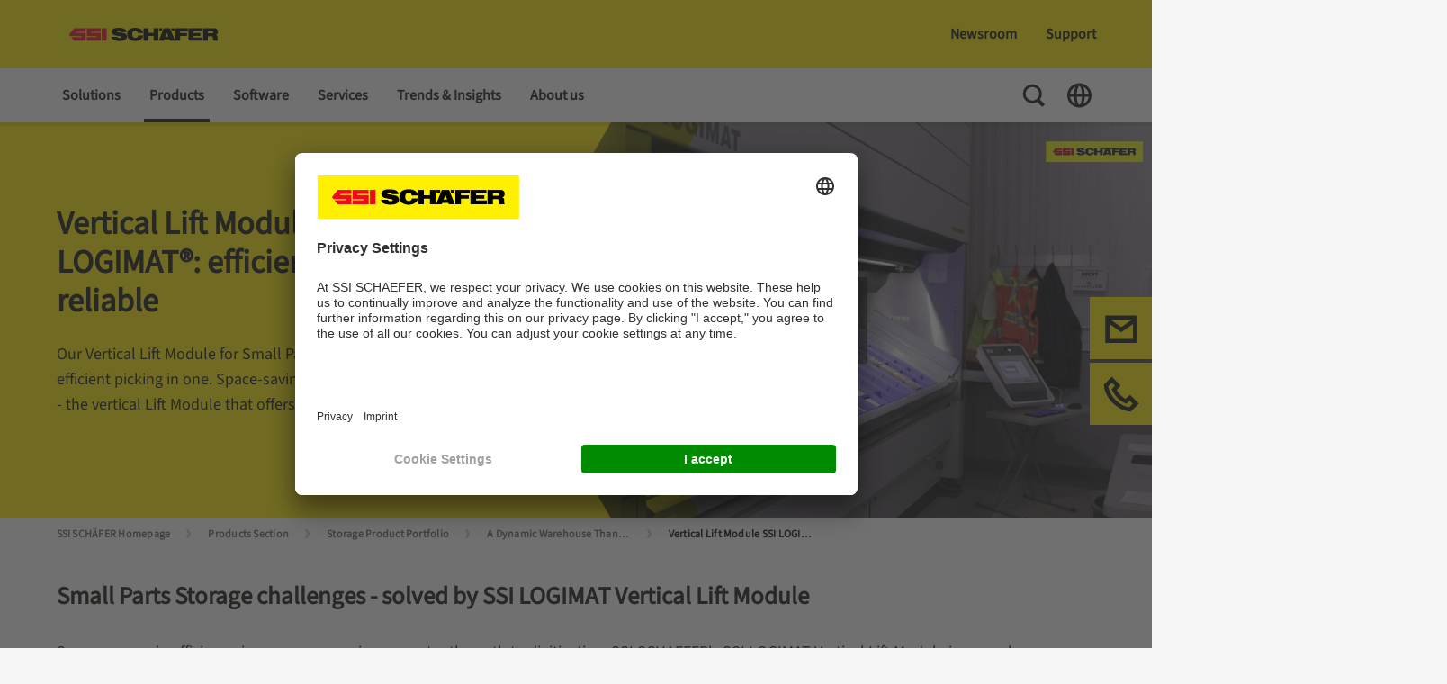

--- FILE ---
content_type: text/html;charset=UTF-8
request_url: https://www.ssi-schaefer.com/en-gb/products/storage/semi-automated-storage/vertical-lift-module-ssi-logimat
body_size: 34706
content:
<!DOCTYPE html>
<!--[if lt IE 7]>      <html class="no-js lt-ie9 lt-ie8 lt-ie7" lang=""> <![endif]-->
<!--[if IE 7]>         <html class="no-js lt-ie9 lt-ie8" lang=""> <![endif]-->
<!--[if IE 8]>         <html class="no-js lt-ie9" lang=""> <![endif]-->
<!--[if gt IE 8]><!-->
<html class="no-js" lang="en-GB" dir="ltr"    >
<!--<![endif]-->
<head >
<meta charset="UTF-8">
<title >Vertical Lift Module (VLM) SSI LOGIMAT | faster &amp; safer picking | SSI SCHAEFER</title>
<meta name="description" content="Save space and avoid errors with our Vertical Lift Module. Used throughout the UK, SSI LOGIMAT® is the answer to your storage needs. Visit today for more.">
<meta property="og:description" content="Save space and avoid errors with our Vertical Lift Module. Used throughout the UK, SSI LOGIMAT® is the answer to your storage needs. Visit today for more.">
<meta name="keywords" content="vertical lift modue, vertical lift machine">
<meta name="viewport" content="width=device-width, initial-scale=1, maximum-scale=1">
<meta name="google-site-verification" content="VuSAmOA9v8kpDEuK3WXtiWeW3JpiPRdsG5yERLvSK6o">
<meta property="og:title" content="Vertical Lift Module (VLM) SSI LOGIMAT | faster &amp; safer picking | SSI SCHAEFER">
<meta property="og:locale" content="en_GB">
<meta property="og:type" content="website">
<meta property="og:site_name" content="">
<link rel="shortcut icon" href="/resource/blob/1139950/fef6d02601d0b8c01451b69da796221d/ssi-schaefer-favicon.ico" >
<link rel="canonical" href="https://www.ssi-schaefer.com/en-gb/products/storage/semi-automated-storage/vertical-lift-module-ssi-logimat">
<meta name="robots" content="index,follow"/>
<link rel="alternate" hreflang="en-ZA" href="https://www.ssi-schaefer.com/en-za/products/storage/semi-automated-storage/vertical-lift-module-ssi-logimat" title="English (South Africa) | English (South Africa)">
<link rel="alternate" hreflang="pl-PL" href="https://www.ssi-schaefer.com/pl-pl/products/storage/semi-automated-storage/rega%C5%82-windowy-ssi-logimat" title="Polish (Poland) | Polish (Poland)">
<link rel="alternate" hreflang="pt-BR" href="https://www.ssi-schaefer.com/pt-br/produtos/armazenamento/armazenamento-semiautomatico/ssi-logimat" title="Portuguese (Brazil) | Portuguese (Brazil)">
<link rel="alternate" hreflang="en-AE" href="https://www.ssi-schaefer.com/en-ae/products/storage/semi-automated-storage/vertical-lift-module-ssi-logimat" title="English (United Arab Emirates) | English (United Arab Emirates)">
<link rel="alternate" hreflang="en-GB" href="https://www.ssi-schaefer.com/en-gb/products/storage/semi-automated-storage/vertical-lift-module-ssi-logimat" title="English (United Kingdom) | English (United Kingdom)">
<link rel="alternate" hreflang="de-AT" href="https://www.ssi-schaefer.com/de-at/produkte/lagerung/dynamische-lagerung/lagerlift-ssi-logimat" title="German (Austria) | German (Austria)">
<link rel="alternate" hreflang="pt-PT" href="https://www.ssi-schaefer.com/pt-pt/produtos/armazenamento/armazenamento-semiautomatico/ssi-logimat" title="Portuguese (Portugal) | Portuguese (Portugal)">
<link rel="alternate" hreflang="da-DK" href="https://www.ssi-schaefer.com/da-dk/produkter/lagerloesninger-optimering/semiautomatisk-lagerhaandtering/vertikal-lagerautomat-ssi-logimat" title="Danish (Denmark) | Danish (Denmark)">
<link rel="alternate" hreflang="fr-BE" href="https://www.ssi-schaefer.com/fr-be/produits/stockage/stockage-semi-automatise/tour-de-stockage-ssi-logimat" title="French (Belgium) | French (Belgium)">
<link rel="alternate" hreflang="fr-CH" href="https://www.ssi-schaefer.com/fr-ch/produits/stockage/stockage-semi-automatise/tour-de-stockage-ssi-logimat" title="French (Switzerland) | French (Switzerland)">
<link rel="alternate" hreflang="en-US" href="https://www.ssi-schaefer.com/en-us/products/storage/semi-automated-storage/vertical-lift-module-ssi-logimat" title="English (United States) | English (United States)">
<link rel="alternate" hreflang="it-IT" href="https://www.ssi-schaefer.com/it-it/prodotti/stoccaggio/stoccaggio-semi-automatico/magazzino-verticale-ssi-logimat" title="Italian (Italy) | Italian (Italy)">
<link rel="alternate" hreflang="es-ES" href="https://www.ssi-schaefer.com/es-es/productos/sistemas-almacenamiento/almacenamiento-semiautomatico/armario-vertical-ssi-logimat" title="Spanish (Spain) | Spanish (Spain)">
<link rel="alternate" hreflang="zh-CN" href="https://www.ssi-schaefer.com/zh-cn/%E4%BA%A7%E5%93%81/%E5%AD%98%E5%82%A8/%E5%8D%8A%E8%87%AA%E5%8A%A8%E5%8C%96%E5%AD%98%E5%82%A8/%E5%9E%82%E7%9B%B4%E6%8F%90%E5%8D%87%E6%A8%A1%E5%9D%97-ssi-logimat" title="Chinese (China) | Chinese (China)">
<link rel="alternate" hreflang="en-DE" href="https://www.ssi-schaefer.com/en-de/products/storage/semi-automated-storage/vertical-lift-module-ssi-logimat" title="English (Germany) | English (Germany)">
<link rel="alternate" hreflang="en-TH" href="https://www.ssi-schaefer.com/en-asia/products/storage/semi-automated-storage/vertical-lift-module-ssi-logimat">
<link rel="alternate" hreflang="en-MY" href="https://www.ssi-schaefer.com/en-asia/products/storage/semi-automated-storage/vertical-lift-module-ssi-logimat">
<link rel="alternate" hreflang="en-SG" href="https://www.ssi-schaefer.com/en-asia/products/storage/semi-automated-storage/vertical-lift-module-ssi-logimat">
<link rel="alternate" hreflang="en-PH" href="https://www.ssi-schaefer.com/en-asia/products/storage/semi-automated-storage/vertical-lift-module-ssi-logimat">
<link rel="alternate" hreflang="en-HK" href="https://www.ssi-schaefer.com/en-asia/products/storage/semi-automated-storage/vertical-lift-module-ssi-logimat">
<link rel="alternate" hreflang="en-IN" href="https://www.ssi-schaefer.com/en-asia/products/storage/semi-automated-storage/vertical-lift-module-ssi-logimat">
<link rel="alternate" hreflang="fi-FI" href="https://www.ssi-schaefer.com/fi-fi/products/storage/semi-automated-storage/vertical-lift-module-ssi-logimat" title="Finnish (Finland) | Finnish (Finland)">
<link rel="alternate" hreflang="sv-SE" href="https://www.ssi-schaefer.com/sv-se/produkter/forvaring/semi-automatiserade-lagringsloesningar/lagerautomat-ssi-logimat" title="Swedish (Sweden) | Swedish (Sweden)">
<link rel="alternate" hreflang="de-DE" href="https://www.ssi-schaefer.com/de-de/produkte/lagerung/dynamische-lagerung/lagerlift-ssi-logimat" title="German (Germany) | German (Germany)">
<link rel="alternate" hreflang="es-BR" href="https://www.ssi-schaefer.com/es-br/productos/sistemas-almacenamiento/almacenamiento-semiautomatico/armario-vertical-ssi-logimat" title="Spanish (Brazil) | Spanish (Brazil)">
<link rel="alternate" hreflang="ko-KR" href="https://www.ssi-schaefer.com/ko-kr/%EC%A0%9C%ED%92%88-%EC%84%B9%EC%85%98/%EC%A0%81%EC%9E%AC/%EB%B0%98%EC%9E%90%EB%8F%99-%EB%B3%B4%EA%B4%80/%EC%88%98%EC%A7%81-%EB%A6%AC%ED%94%84%ED%8A%B8-%EB%AA%A8%EB%93%88-ssi-logimat" title="Korean (South Korea) | Korean (South Korea)">
<link rel="alternate" hreflang="fr-CA" href="https://www.ssi-schaefer.com/fr-ca/produits/stockage/stockage-semi-automatise/tour-de-stockage-ssi-logimat" title="French (Canada) | French (Canada)">
<link rel="alternate" hreflang="en-AU" href="https://www.ssi-schaefer.com/en-au/products/storage/semi-automated-storage/vertical-lift-module-ssi-logimat" title="English (Australia) | English (Australia)">
<link rel="alternate" hreflang="nl-NL" href="https://www.ssi-schaefer.com/nl-nl/producten/productportefeuille-opslag/semi-automatische-opslag/verticale-magazijnlift-ssi-logimat" title="Dutch (Netherlands) | Dutch (Netherlands)">
<link rel="alternate" hreflang="nl-BE" href="https://www.ssi-schaefer.com/nl-be/producten/productportefeuille-opslag/semi-automatische-opslag/verticale-magazijnlift-ssi-logimat" title="Dutch (Belgium) | Dutch (Belgium)">
<link rel="alternate" hreflang="de-CH" href="https://www.ssi-schaefer.com/de-ch/produkte/lagerung/dynamische-lagerung/lagerlift-ssi-logimat" title="German (Switzerland) | German (Switzerland)">
<link rel="alternate" hreflang="cs-CZ" href="https://www.ssi-schaefer.com/cs-cz/produkty/skladovani/poloautomaticke-skladovani/skladovaci-vez-ssi-logimatez" title="Czech (Czechia) | Czech (Czechia)">
<link rel="alternate" hreflang="lv-LV" href="https://www.ssi-schaefer.com/lv-lv/produkti/uzglabasanas-risinajumi/daleji-automatizeta-uzglabasana/ssi-logimat-vertikalais-uzglabasanas-lifts" title="Latvian (Latvia) | Latvian (Latvia)">
<link rel="alternate" hreflang="hu-HU" href="https://www.ssi-schaefer.com/hu-hu/raktartechnikai-termekek/raktarozasi-termekek/reszben-automata-raktarozas/ssi-logimat-vertikalis-taroloautomata" title="Hungarian (Hungary) | Hungarian (Hungary)">
<link rel="alternate" hreflang="ro-RO" href="https://www.ssi-schaefer.com/ro-ro/produse/storage/depozitare-semiautomatizata/modul-de-lift-vertical-ssi-logimat" title="Romanian (Romania) | Romanian (Romania)">
<link rel="alternate" hreflang="en-CA" href="https://www.ssi-schaefer.com/en-ca/products/storage/semi-automated-storage/vertical-lift-module-ssi-logimat" title="English (Canada) | English (Canada)">
<link rel="alternate" hreflang="id-ID" href="https://www.ssi-schaefer.com/id-id/products/storage/semi-automated-storage/ssi-logimat" title="Indonesian (Indonesia) | Indonesian (Indonesia)">
<link rel="alternate" hreflang="fr-FR" href="https://www.ssi-schaefer.com/fr-fr/produits/stockage/stockage-semi-automatise/tour-de-stockage-ssi-logimat" title="French (France) | French (France)">
<script>document.documentElement.className = document.documentElement.className.replace(/no-js/g, 'js');</script>
<!-- Google Tag Manager -->
<script>
(function(w,d,s,l,i){
w[l]=w[l]||[];w[l].push(
{'gtm.start': new Date().getTime(),event:'gtm.js'}
);
var f=d.getElementsByTagName(s)[0],
j=d.createElement(s),
dl=l!='dataLayer'?'&l='+l:'';
j.async=true;
j.src='https://www.googletagmanager.com/gtm.js?id='+i+dl;
f.parentNode.insertBefore(j,f);
})(window,document,'script','dataLayer', 'GTM-MJBXMXD');
</script>
<!-- End Google Tag Manager -->
<link rel="preload" href="/resource/crblob/1012090/11861970254c4a323856adaf9eb599d4/glyphicons-regular-woff2-data.woff2" as="font" type="font/woff2" crossorigin>
<link rel="preload" href="/resource/crblob/1012082/1009283cf3ce3f7700e758d11d4687a3/glyphicons-halflings-regular-woff2-data.woff2" as="font" type="font/woff2" crossorigin>
<link rel="preload" href="/resource/crblob/1012098/e03f95fa51708a6f4e63c17abcfcc793/glyphicons-social-regular-woff2-data.woff2" as="font" type="font/woff2" crossorigin>
<link rel="preload" href="/resource/crblob/1012074/eb2b6272156af7ed17bd9862294ea423/glyphicons-filetypes-regular-woff2-data.woff2" as="font" type="font/woff2" crossorigin>
<link rel="preload" href="/resource/crblob/1913930/4f597a12c9bfb3830f33cba0a97374c4/sourcesans3-variablefont-wght-ttf-data.ttf" as="font" type="font/ttf" crossorigin>
<link rel="stylesheet" href="/resource/css/1139950/0/d7953f4cfe26d60f6e1d1f24b2f8ce0f/body.css">
</head>
<body >
<!-- Google Tag Manager (noscript) -->
<noscript>
<iframe src="https://www.googletagmanager.com/ns.html?id=GTM-MJBXMXD"
height="0" width="0" style="display:none;visibility:hidden"></iframe>
</noscript>
<!-- End Google Tag Manager (noscript) -->
<header class="page-header" >
<div class="page-header__top">
<div class="container">
<div class="row">
<div class="col-lg-3 page-header__left-options">
<a href="/en-gb" class="page-header__logo-link d-print-none">
<div class="logo">
<img src="/resource/crblob/480/a14c9a665a8272cc2b80687168a2e3d7/logo-ssi-schaefer-svg-data.svg" alt="SSI SCHAEFER United Kingdom"/>
</div>
</a>
<nav class="meta-nav meta-nav--mobile d-lg-none">
<ul class="meta-nav__list">
<li class="meta-nav__list-item">
<button class="meta-nav__toggle search-toggle">
<span class="visually-hidden">Toggle Search</span>
<svg class="meta-nav__toggle-icon search-toggle__icon search-toggle__icon--open" width="30" height="30" viewBox="0 0 30 30" fill="none" xmlns="http://www.w3.org/2000/svg">
<path fill-rule="evenodd" clip-rule="evenodd" d="M13.2607 2.76074C7.46175 2.76074 2.76074 7.46175 2.76074 13.2607C2.76074 19.0597 7.46175 23.7607 13.2607 23.7607C15.2559 23.7607 17.121 23.2043 18.7095 22.2381L24.2471 27.7757L27.0755 24.9473L21.6733 19.5451C22.9843 17.7929 23.7607 15.6175 23.7607 13.2607C23.7607 7.46175 19.0597 2.76074 13.2607 2.76074ZM5.76074 13.2607C5.76074 9.11861 9.11861 5.76074 13.2607 5.76074C17.4029 5.76074 20.7607 9.11861 20.7607 13.2607C20.7607 17.4029 17.4029 20.7607 13.2607 20.7607C9.11861 20.7607 5.76074 17.4029 5.76074 13.2607Z" fill="#12120D"/>
</svg>
<svg class="meta-nav__toggle-icon search-toggle__icon search-toggle__icon--close" width="30" height="30" viewBox="0 0 30 30" fill="none" xmlns="http://www.w3.org/2000/svg">
<path d="M12.1715 15L3.68629 23.4853L6.51471 26.3137L15 17.8284L23.4853 26.3138L26.3137 23.4853L17.8284 15L26.3137 6.51471L23.4853 3.68628L15 12.1716L6.51471 3.68634L3.68628 6.51477L12.1715 15Z" fill="#12120D"/>
</svg>
</button>
</li>
<li class="meta-nav__list-item">
<button class="meta-nav__toggle nav-toggle js-nav-toggle">
<span class="visually-hidden">Toggle Navigation</span>
<svg class="meta-nav__toggle-icon nav-toggle__icon" fill="none" xmlns="http://www.w3.org/2000/svg" viewBox="0 0 30 30"><path fill="#12120D" d="M3.75 5.724h22.5v3H3.75zM3.75 13.486h22.5v3H3.75zM3.75 21.248h22.5v3H3.75z"/></svg>
</button>
</li>
</ul>
</nav>
</div>
<div class="col-lg-9 page-header__right-options">
<nav class="quick-nav " >
<ul class="quick-nav__list list-unstyled">
<li class="quick-nav__item main-nav__list-item main-menu__list-item">
<a href="/en-gb/newsroom" class="quick-nav__link js-submenu-link">Newsroom</a>
<div class="sub-menu">
<div class="sub-menu__container">
<div class="container">
<ul class="main-nav__list row">
<li class="main-nav__list-item sub-menu__list-item--doorpage d-lg-none">
<a class="main-nav__list-link" href="/en-gb/newsroom">Newsroom</a>
</li>
<li class="main-nav__list-item sub-menu__list-item col-lg-3">
<a
class="main-nav__list-link "
href="/en-gb/newsroom/update">
Update - Company Magazine
</a>
</li>
<li class="main-nav__list-item sub-menu__list-item col-lg-3">
<a
class="main-nav__list-link "
href="/en-gb/newsroom/events">
Trade Fairs &amp; Events
</a>
</li>
<li class="main-nav__list-item sub-menu__list-item col-lg-3">
<a
class="main-nav__list-link "
href="/en-gb/newsroom/company-blog">
Company Blog
</a>
</li>
<li class="main-nav__list-item sub-menu__list-item col-lg-3">
<a
class="main-nav__list-link "
href="/en-gb/newsroom/news">
Press &amp; News
</a>
</li>
</ul>
</div>
</div>
</div> </li>
<li class="quick-nav__item">
<a href="/en-gb/support" class="quick-nav__link">Support </a> </li>
</ul>
</nav>
<div class="page-header__search-toggle">
<button class="search-toggle">
<span class="visually-hidden">Toggle Search</span>
<svg class="search-toggle__icon search-toggle__icon--close" fill="none" xmlns="http://www.w3.org/2000/svg" viewBox="0 0 30 30">
<path fill="#12120D" d="m3.863 23.305 19.8-19.799 2.474 2.475L6.338 25.78z"/>
<path fill="#12120D" d="M26.137 23.305 6.337 3.506 3.864 5.981 23.662 25.78z"/>
</svg>
</button>
</div>
</div>
</div>
</div>
<div class="search-layer">
<div class="search-layer__container">
<div class="container">
<div class="row">
<div class="col-lg-8 offset-lg-2">
<form class="search-layer__form" id="ssisearchform-layer" method="get" action="/service/search/en-gb/1139952" autocomplete="off" data-async='{"url":"/service/search/en-gb/1139952","root-id":"1139950", "link-title":"Further results"}'>
<label for="ssisearchinput" class="visually-hidden">Enter search term...</label>
<input id="ssisearchinput" class="search-layer__input" type="text" name="query" placeholder="Enter search term..." />
<input type="hidden" name="doctypes" value="CMChannel">
<input type="hidden" name="doctypes" value="SsiProduct">
<input type="hidden" name="doctypes" value="CMDownload">
<input type="hidden" name="doctypes" value="SsiNews">
<input type="hidden" name="doctypes" value="SsiEvent">
<input type="hidden" name="doctypes" value="SsiVacancy">
<input type="hidden" name="sortcriteria" value="">
<button name="btnSubmit" class="search-layer__search-button">
<span class="visually-hidden">Search</span>
<svg class="search-layer__search-icon"
fill="none"
xmlns="http://www.w3.org/2000/svg"
viewBox="0 0 30 30">
<path fill-rule="evenodd"
clip-rule="evenodd"
d="M13.2607 22.2607C18.2313 22.2607 22.2607 18.2313 22.2607 13.2607C22.2607 8.29018 18.2313 4.26074 13.2607 4.26074C8.29018 4.26074 4.26074 8.29018 4.26074 13.2607C4.26074 18.2313 8.29018 22.2607 13.2607 22.2607Z"
stroke="#A0A0A0"
stroke-width="3"
stroke-miterlimit="10"
stroke-linecap="round"
stroke-linejoin="round"/>
<rect x="20.6384"
y="18.5103"
width="9.10338"
height="4"
transform="rotate(45 20.6384 18.5103)"
fill="#A0A0A0"/>
</svg>
</button>
</form>
<div class="search-layer__results">
<div class="search-layer__solr-container">
<div class="result-box"></div>
</div>
<button class="search-layer__results-cta">
<span>Further results</span>
<svg class="search-layer__results-cta-icon" fill="none" xmlns="http://www.w3.org/2000/svg" viewBox="0 0 30 30"><path d="M16.297 3H8.743l6.96 12.015L8.76 27h7.554l6.943-11.984L16.297 3Z" fill="#E3000F"></path></svg>
</button>
</div>
</div>
</div>
</div>
</div>
</div>
</div>
<div class="page-header__bottom">
<div class="page-header__bottom-container container">
<div class="page-header__nav-actions nav-actions d-lg-none">
<button class="nav-actions__button nav-actions__button--back js-nav-back">
<span class="visually-hidden">Back To Main Menu</span>
<svg class="nav-actions__button-icon" width="30" height="30" viewBox="0 0 30 30" fill="none" xmlns="http://www.w3.org/2000/svg">
<path d="M8.82937 12.1716L18.0208 2.9801L20.8493 5.80853L11.6578 15L20.8493 24.1915L18.0208 27.0199L8.82937 17.8284L8.82845 17.8293L6.00002 15.0009L6.00094 15L6.00003 14.9991L8.82846 12.1707L8.82937 12.1716Z" fill="#12120D"/>
</svg>
</button>
<button class="nav-actions__button nav-actions__button--close js-nav-toggle">
<span class="visually-hidden">Close Menu</span>
<svg class="nav-actions__button-icon" width="30" height="30" viewBox="0 0 30 30" fill="none" xmlns="http://www.w3.org/2000/svg">
<path d="M12.1715 15L3.68629 23.4853L6.51471 26.3137L15 17.8284L23.4853 26.3138L26.3137 23.4853L17.8284 15L26.3137 6.51471L23.4853 3.68628L15 12.1716L6.51471 3.68634L3.68628 6.51477L12.1715 15Z" fill="#12120D"/>
</svg>
</button>
</div>
<nav class="main-nav">
<ul class="main-nav__list main-menu" role="menu">
<li class="main-nav__list-item main-menu__list-item">
<a class="main-nav__list-link js-submenu-link " href="/en-gb/solutions">Solutions</a>
<div class="sub-menu">
<div class="sub-menu__container">
<div class="container">
<ul class="main-nav__list row">
<li class="main-nav__list-item sub-menu__list-item--doorpage d-lg-none">
<a class="main-nav__list-link " href="/en-gb/solutions">Solutions</a>
</li>
<li class="main-nav__list-item sub-menu__list-item col-lg-3">
<a class="main-nav__list-link " href="/en-gb/solutions/by-process">By Process</a>
<ul class="main-nav__list tertiary-menu">
<li class="main-nav__list-item tertiary-menu__list-item">
<a class="main-nav__list-link " href="/en-gb/solutions/by-process/receiving">Receiving</a>
</li>
<li class="main-nav__list-item tertiary-menu__list-item">
<a class="main-nav__list-link " href="/en-gb/solutions/by-process/conveying">Conveying</a>
</li>
<li class="main-nav__list-item tertiary-menu__list-item">
<a class="main-nav__list-link " href="/en-gb/solutions/by-process/storage">Storage</a>
</li>
<li class="main-nav__list-item tertiary-menu__list-item">
<a class="main-nav__list-link " href="/en-gb/solutions/by-process/picking">Picking</a>
</li>
<li class="main-nav__list-item tertiary-menu__list-item">
<a class="main-nav__list-link " href="/en-gb/solutions/by-process/shipping">Shipping</a>
</li>
<li class="main-nav__list-item tertiary-menu__list-item">
<a class="main-nav__list-link " href="/en-gb/solutions/by-process/returns">Returns</a>
</li>
</ul>
</li>
<li class="main-nav__list-item sub-menu__list-item col-lg-3">
<a class="main-nav__list-link " href="/en-gb/solutions/by-intralogistic-strategy">By Intralogistic Strategy</a>
<ul class="main-nav__list tertiary-menu">
<li class="main-nav__list-item tertiary-menu__list-item">
<a class="main-nav__list-link " href="/en-gb/solutions/by-intralogistic-strategy/warehouse-automation">Warehouse Automation</a>
</li>
<li class="main-nav__list-item tertiary-menu__list-item">
<a class="main-nav__list-link " href="/en-gb/solutions/by-intralogistic-strategy/cold-chain-storage">Cold Storage</a>
</li>
<li class="main-nav__list-item tertiary-menu__list-item">
<a class="main-nav__list-link " href="/en-gb/solutions/by-intralogistic-strategy/ecommerce">E-Commerce</a>
</li>
<li class="main-nav__list-item tertiary-menu__list-item">
<a class="main-nav__list-link " href="/en-gb/solutions/by-intralogistic-strategy/omnichannel">Omnichannel</a>
</li>
<li class="main-nav__list-item tertiary-menu__list-item">
<a class="main-nav__list-link " href="/en-gb/solutions/by-intralogistic-strategy/reverse-logistics">Reverse Logistics</a>
</li>
<li class="main-nav__list-item tertiary-menu__list-item">
<a class="main-nav__list-link " href="/en-gb/solutions/by-intralogistic-strategy/production-logistics">Production Logistics</a>
</li>
<li class="main-nav__list-item tertiary-menu__list-item">
<a class="main-nav__list-link " href="/en-gb/solutions/by-intralogistic-strategy/sme-solutions">Small &amp; Medium Enterprises</a>
</li>
<li class="main-nav__list-item tertiary-menu__list-item">
<a class="main-nav__list-link " href="/en-gb/solutions/by-intralogistic-strategy/combined-solutions">Combined Solutions</a>
</li>
</ul>
</li>
<li class="main-nav__list-item sub-menu__list-item col-lg-3">
<a class="main-nav__list-link " href="/en-gb/solutions/by-collaboration">By Collaboration</a>
<ul class="main-nav__list tertiary-menu">
<li class="main-nav__list-item tertiary-menu__list-item">
<a class="main-nav__list-link " href="/en-gb/solutions/by-collaboration/components-supplier">Components Supplier</a>
</li>
<li class="main-nav__list-item tertiary-menu__list-item">
<a class="main-nav__list-link " href="/en-gb/solutions/by-collaboration/general-contractor">General Contractor</a>
</li>
<li class="main-nav__list-item tertiary-menu__list-item">
<a class="main-nav__list-link " href="/en-gb/solutions/by-collaboration/planning-consulting-and-simulation">Planning, Consulting and Simulation</a>
</li>
</ul>
</li>
<li class="main-nav__list-item sub-menu__list-item col-lg-3">
<a class="main-nav__list-link " href="/en-gb/solutions/by-markets">By Markets</a>
<ul class="main-nav__list tertiary-menu">
<li class="main-nav__list-item tertiary-menu__list-item">
<a class="main-nav__list-link " href="/en-gb/solutions/by-markets/apparel-fashion">Apparel &amp; Fashion</a>
</li>
<li class="main-nav__list-item tertiary-menu__list-item">
<a class="main-nav__list-link " href="/en-gb/solutions/by-markets/food-beverages">Food &amp; Beverage</a>
</li>
<li class="main-nav__list-item tertiary-menu__list-item">
<a class="main-nav__list-link " href="/en-gb/solutions/by-markets/grocery-food-retail">Grocery &amp; Food Retail</a>
</li>
<li class="main-nav__list-item tertiary-menu__list-item">
<a class="main-nav__list-link " href="/en-gb/solutions/by-markets/pharma-cosmetics">Pharma &amp; Cosmetics</a>
</li>
<li class="main-nav__list-item tertiary-menu__list-item">
<a class="main-nav__list-link " href="/en-gb/solutions/by-markets/industrial">Industrial</a>
</li>
<li class="main-nav__list-item tertiary-menu__list-item">
<a class="main-nav__list-link " href="/en-gb/solutions/by-markets/retail-wholesale">Retail &amp; Wholesale</a>
</li>
</ul>
</li>
</ul>
</div>
</div>
</div>
</li>
<li class="main-nav__list-item main-menu__list-item">
<a class="main-nav__list-link js-submenu-link main-nav__list-link--active " href="/en-gb/products">Products</a>
<div class="sub-menu">
<div class="sub-menu__container">
<div class="container">
<ul class="main-nav__list row">
<li class="main-nav__list-item sub-menu__list-item--doorpage d-lg-none">
<a class="main-nav__list-link " href="/en-gb/products">Products</a>
</li>
<li class="main-nav__list-item sub-menu__list-item col-lg-3">
<a class="main-nav__list-link main-nav__list-link--active " href="/en-gb/products/storage">Storage Product Portfolio</a>
<ul class="main-nav__list tertiary-menu">
<li class="main-nav__list-item tertiary-menu__list-item">
<a class="main-nav__list-link " href="/en-gb/products/storage/manual-storage">Manual Storage</a>
</li>
<li class="main-nav__list-item tertiary-menu__list-item">
<a class="main-nav__list-link main-nav__list-link--active " href="/en-gb/products/storage/semi-automated-storage">Semi-Automated Storage</a>
</li>
<li class="main-nav__list-item tertiary-menu__list-item">
<a class="main-nav__list-link " href="/en-gb/products/storage/automated-storage">Automated Storage</a>
</li>
<li class="main-nav__list-item tertiary-menu__list-item">
<a class="main-nav__list-link " href="/en-gb/products/storage/shelving-systems">Shelving Systems</a>
</li>
</ul>
</li>
<li class="main-nav__list-item sub-menu__list-item col-lg-3">
<a class="main-nav__list-link " href="/en-gb/products/picking-handling">Picking &amp; Handling</a>
<ul class="main-nav__list tertiary-menu">
<li class="main-nav__list-item tertiary-menu__list-item">
<a class="main-nav__list-link " href="/en-gb/products/picking-handling/manual-picking">Manual Picking</a>
</li>
<li class="main-nav__list-item tertiary-menu__list-item">
<a class="main-nav__list-link " href="/en-gb/products/picking-handling/semi-automated-picking">Semi-Automated Picking</a>
</li>
<li class="main-nav__list-item tertiary-menu__list-item">
<a class="main-nav__list-link " href="/en-gb/products/picking-handling/automated-picking">Automated Picking</a>
</li>
<li class="main-nav__list-item tertiary-menu__list-item">
<a class="main-nav__list-link " href="/en-gb/products/picking-handling/automated-handling">Automated Handling</a>
</li>
</ul>
</li>
<li class="main-nav__list-item sub-menu__list-item col-lg-3">
<a class="main-nav__list-link " href="/en-gb/products/conveying-transport">Conveying &amp; Transport</a>
<ul class="main-nav__list tertiary-menu">
<li class="main-nav__list-item tertiary-menu__list-item">
<a class="main-nav__list-link " href="/en-gb/products/conveying-transport/overhead-conveyor">Overhead Conveyors</a>
</li>
<li class="main-nav__list-item tertiary-menu__list-item">
<a class="main-nav__list-link " href="/en-gb/products/conveying-transport/small-load-conveyors">Small Load Conveyors</a>
</li>
<li class="main-nav__list-item tertiary-menu__list-item">
<a class="main-nav__list-link " href="/en-gb/products/conveying-transport/large-load-conveyors">Large Load Conveyors</a>
</li>
<li class="main-nav__list-item tertiary-menu__list-item">
<a class="main-nav__list-link " href="/en-gb/products/conveying-transport/automated-guided-vehicles-agvs-autonomous-mobile-robots-amrs">AGVs &amp; AMRs</a>
</li>
</ul>
</li>
</ul>
</div>
</div>
</div>
</li>
<li class="main-nav__list-item main-menu__list-item">
<a class="main-nav__list-link js-submenu-link " href="/en-gb/software">Software</a>
<div class="sub-menu">
<div class="sub-menu__container">
<div class="container">
<ul class="main-nav__list row">
<li class="main-nav__list-item sub-menu__list-item--doorpage d-lg-none">
<a class="main-nav__list-link " href="/en-gb/software">Software</a>
</li>
<li class="main-nav__list-item sub-menu__list-item col-lg-3">
<a class="main-nav__list-link " href="/en-gb/software/wamas-software-solutions">WAMAS Software Solutions</a>
<ul class="main-nav__list tertiary-menu">
<li class="main-nav__list-item tertiary-menu__list-item">
<a class="main-nav__list-link " href="/en-gb/software/wamas-software-solutions/wms-warehouse-management-system">Warehouse Management System</a>
</li>
<li class="main-nav__list-item tertiary-menu__list-item">
<a class="main-nav__list-link " href="/en-gb/software/wamas-software-solutions/wcs-warehouse-control-system">Warehouse Control System</a>
</li>
<li class="main-nav__list-item tertiary-menu__list-item">
<a class="main-nav__list-link " href="/en-gb/software/wamas-software-solutions/mfs-material-flow-systems">Material Flow System</a>
</li>
<li class="main-nav__list-item tertiary-menu__list-item">
<a class="main-nav__list-link " href="/en-gb/software/wamas-software-solutions/wamas-overhead-conveyor">WAMAS Overhead Conveyor</a>
</li>
<li class="main-nav__list-item tertiary-menu__list-item">
<a class="main-nav__list-link " href="/en-gb/software/wamas-software-solutions/robotics">Robotics</a>
</li>
<li class="main-nav__list-item tertiary-menu__list-item">
<a class="main-nav__list-link " href="/en-gb/software/wamas-software-solutions/lift-store">Lift &amp; Store</a>
</li>
<li class="main-nav__list-item tertiary-menu__list-item">
<a class="main-nav__list-link " href="/en-gb/software/wamas-software-solutions/control-center">Control Center</a>
</li>
<li class="main-nav__list-item tertiary-menu__list-item">
<a class="main-nav__list-link " href="/en-gb/software/wamas-software-solutions/wamas-entry-level-solutions">WAMAS Entry-Level Solutions</a>
</li>
</ul>
</li>
<li class="main-nav__list-item sub-menu__list-item col-lg-3">
<a class="main-nav__list-link " href="/en-gb/software/sap-logistics-solutions-for-perfect-processes">SAP</a>
</li>
<li class="main-nav__list-item sub-menu__list-item col-lg-3">
<a class="main-nav__list-link " href="/en-gb/software/software-tour">Software Tour</a>
</li>
</ul>
</div>
</div>
</div>
</li>
<li class="main-nav__list-item main-menu__list-item">
<a class="main-nav__list-link js-submenu-link " href="/en-gb/services">Services</a>
<div class="sub-menu">
<div class="sub-menu__container">
<div class="container">
<ul class="main-nav__list row">
<li class="main-nav__list-item sub-menu__list-item--doorpage d-lg-none">
<a class="main-nav__list-link " href="/en-gb/services">Services</a>
</li>
<li class="main-nav__list-item sub-menu__list-item col-lg-3">
<a class="main-nav__list-link " href="/en-gb/services/reactive-maintenance">Reactive Maintenance</a>
</li>
<li class="main-nav__list-item sub-menu__list-item col-lg-3">
<a class="main-nav__list-link " href="/en-gb/services/preventive-services">Preventive Services</a>
</li>
<li class="main-nav__list-item sub-menu__list-item col-lg-3">
<a class="main-nav__list-link " href="/en-gb/services/life-cycle-management">Life Cycle Management</a>
</li>
<li class="main-nav__list-item sub-menu__list-item col-lg-3">
<a class="main-nav__list-link " href="/en-gb/services/predictive-maintenance">Predictive Maintenance</a>
</li>
<li class="main-nav__list-item sub-menu__list-item col-lg-3">
<a class="main-nav__list-link " href="/en-gb/services/warehouse-safety-management">Warehouse Safety Management</a>
</li>
</ul>
</div>
</div>
</div>
</li>
<li class="main-nav__list-item main-menu__list-item">
<a class="main-nav__list-link js-submenu-link " href="/en-gb/trends-insights">Trends &amp; Insights</a>
<div class="sub-menu">
<div class="sub-menu__container">
<div class="container">
<ul class="main-nav__list row">
<li class="main-nav__list-item sub-menu__list-item--doorpage d-lg-none">
<a class="main-nav__list-link " href="/en-gb/trends-insights">Trends &amp; Insights</a>
</li>
<li class="main-nav__list-item sub-menu__list-item col-lg-3">
<a class="main-nav__list-link " href="/en-gb/trends-insights/best-practice">Best Practices</a>
</li>
<li class="main-nav__list-item sub-menu__list-item col-lg-3">
<a class="main-nav__list-link " href="/en-gb/trends-insights/trends">Trends</a>
<ul class="main-nav__list tertiary-menu">
<li class="main-nav__list-item tertiary-menu__list-item">
<a class="main-nav__list-link " href="/en-gb/trends-insights/trends/all-you-need-to-know-about-predictive-maintenance">All About Predictive Maintenance</a>
</li>
</ul>
</li>
<li class="main-nav__list-item sub-menu__list-item col-lg-3">
<a class="main-nav__list-link " href="/en-gb/trends-insights/case-studies">Case Studies</a>
</li>
</ul>
</div>
</div>
</div>
</li>
<li class="main-nav__list-item main-menu__list-item">
<a class="main-nav__list-link js-submenu-link " href="/en-gb/about-us">About us</a>
<div class="sub-menu">
<div class="sub-menu__container">
<div class="container">
<ul class="main-nav__list row">
<li class="main-nav__list-item sub-menu__list-item--doorpage d-lg-none">
<a class="main-nav__list-link " href="/en-gb/about-us">About us</a>
</li>
<li class="main-nav__list-item sub-menu__list-item col-lg-3">
<a class="main-nav__list-link " href="/en-gb/about-us/careers">Careers</a>
</li>
<li class="main-nav__list-item sub-menu__list-item col-lg-3">
<a class="main-nav__list-link " href="/en-gb/about-us/ssi-schaefer-group">SSI SCHAEFER Group</a>
</li>
<li class="main-nav__list-item sub-menu__list-item col-lg-3">
<a class="main-nav__list-link " href="/en-gb/about-us/values-strategy">Values &amp; Strategy</a>
</li>
<li class="main-nav__list-item sub-menu__list-item col-lg-3">
<a class="main-nav__list-link " href="/en-gb/about-us/history">History</a>
</li>
<li class="main-nav__list-item sub-menu__list-item col-lg-3">
<a class="main-nav__list-link " href="/en-gb/sustainable-solutions">Sustainability</a>
</li>
<li class="main-nav__list-item sub-menu__list-item col-lg-3">
<a class="main-nav__list-link " href="/en-gb/about-us/compliance">Compliance</a>
</li>
<li class="main-nav__list-item sub-menu__list-item col-lg-3">
<a class="main-nav__list-link " href="/en-gb/about-us/locations">Locations</a>
</li>
<li class="main-nav__list-item sub-menu__list-item col-lg-3">
<a class="main-nav__list-link " href="/en-gb/about-us/contact">Contact SSI SCHAEFER</a>
</li>
</ul>
</div>
</div>
</div>
</li>
</ul>
</nav>
<nav class="quick-nav d-lg-none" >
<ul class="quick-nav__list list-unstyled">
<li class="quick-nav__item main-nav__list-item main-menu__list-item">
<a href="/en-gb/newsroom" class="quick-nav__link js-submenu-link">Newsroom</a>
<div class="sub-menu">
<div class="sub-menu__container">
<div class="container">
<ul class="main-nav__list row">
<li class="main-nav__list-item sub-menu__list-item--doorpage d-lg-none">
<a class="main-nav__list-link" href="/en-gb/newsroom">Newsroom</a>
</li>
<li class="main-nav__list-item sub-menu__list-item col-lg-3">
<a
class="main-nav__list-link "
href="/en-gb/newsroom/update">
Update - Company Magazine
</a>
</li>
<li class="main-nav__list-item sub-menu__list-item col-lg-3">
<a
class="main-nav__list-link "
href="/en-gb/newsroom/events">
Trade Fairs &amp; Events
</a>
</li>
<li class="main-nav__list-item sub-menu__list-item col-lg-3">
<a
class="main-nav__list-link "
href="/en-gb/newsroom/company-blog">
Company Blog
</a>
</li>
<li class="main-nav__list-item sub-menu__list-item col-lg-3">
<a
class="main-nav__list-link "
href="/en-gb/newsroom/news">
Press &amp; News
</a>
</li>
</ul>
</div>
</div>
</div> </li>
<li class="quick-nav__item">
<a href="/en-gb/support" class="quick-nav__link">Support </a> </li>
</ul>
</nav>
<nav class="meta-nav">
<ul class="meta-nav__list">
<li class="meta-nav__list-item d-none d-lg-block">
<button class="meta-nav__toggle search-toggle">
<span class="visually-hidden">Toggle Search</span>
<svg class="meta-nav__toggle-icon search-toggle__icon" width="30" height="30" viewBox="0 0 30 30" fill="none" xmlns="http://www.w3.org/2000/svg">
<path fill-rule="evenodd" clip-rule="evenodd" d="M13.2607 2.76074C7.46175 2.76074 2.76074 7.46175 2.76074 13.2607C2.76074 19.0597 7.46175 23.7607 13.2607 23.7607C15.2559 23.7607 17.121 23.2043 18.7095 22.2381L24.2471 27.7757L27.0755 24.9473L21.6733 19.5451C22.9843 17.7929 23.7607 15.6175 23.7607 13.2607C23.7607 7.46175 19.0597 2.76074 13.2607 2.76074ZM5.76074 13.2607C5.76074 9.11861 9.11861 5.76074 13.2607 5.76074C17.4029 5.76074 20.7607 9.11861 20.7607 13.2607C20.7607 17.4029 17.4029 20.7607 13.2607 20.7607C9.11861 20.7607 5.76074 17.4029 5.76074 13.2607Z" fill="#12120D"/>
</svg>
</button>
</li>
<li class="meta-nav__list-item">
<button class="meta-nav__toggle language-toggle">
<span class="visually-hidden">Toggle Language Navigation</span>
<svg class="meta-nav__toggle-icon language-toggle__icon" width="30" height="30" viewBox="0 0 30 30" fill="none" xmlns="http://www.w3.org/2000/svg">
<path fill-rule="evenodd" clip-rule="evenodd" d="M15.4785 28.5425C22.9344 28.5425 28.9785 22.4983 28.9785 15.0425C28.9785 7.58664 22.9344 1.54248 15.4785 1.54248C8.02267 1.54248 1.97852 7.58664 1.97852 15.0425C1.97852 22.4983 8.02267 28.5425 15.4785 28.5425ZM11.1054 5.49368C7.92418 6.95299 5.59796 9.95529 5.08485 13.5425H9.51178C9.63965 10.6778 10.1308 8.06045 10.892 6.03051C10.9603 5.84852 11.0314 5.66939 11.1054 5.49368ZM15.4785 4.54248C15.4402 4.54248 15.2242 4.55781 14.8493 4.98061C14.476 5.40166 14.0713 6.0965 13.701 7.08388C13.0827 8.73271 12.6408 10.9806 12.515 13.5425H18.442C18.3162 10.9806 17.8743 8.73271 17.256 7.08388C16.8857 6.0965 16.481 5.40166 16.1077 4.98061C15.7329 4.55781 15.5168 4.54248 15.4785 4.54248ZM21.4453 13.5425C21.3174 10.6778 20.8262 8.06045 20.065 6.03051C19.9967 5.84852 19.9256 5.66939 19.8516 5.49368C23.0328 6.95299 25.3591 9.95529 25.8722 13.5425H21.4453ZM18.442 16.5425H12.515C12.6408 19.1043 13.0827 21.3523 13.701 23.0011C14.0713 23.9885 14.476 24.6833 14.8493 25.1044C15.2242 25.5271 15.4402 25.5425 15.4785 25.5425C15.5168 25.5425 15.7329 25.5271 16.1077 25.1044C16.481 24.6833 16.8857 23.9885 17.256 23.0011C17.8743 21.3523 18.3162 19.1043 18.442 16.5425ZM19.8516 24.5913C19.9256 24.4156 19.9967 24.2364 20.065 24.0544C20.8262 22.0245 21.3174 19.4072 21.4453 16.5425H25.8722C25.3591 20.1297 23.0329 23.132 19.8516 24.5913ZM11.1054 24.5913C11.0314 24.4156 10.9603 24.2364 10.892 24.0544C10.1308 22.0245 9.63965 19.4072 9.51178 16.5425H5.08485C5.59796 20.1297 7.92418 23.132 11.1054 24.5913Z" fill="#12120D"/>
</svg>
</button>
<nav class="language-nav">
<div class="container">
<ul class="language-nav__menu row" role="menu">
<li class="language-nav__item language-nav__item--label d-lg-none">Language</li>
<li class="language-nav__item col-lg-3">
<div class="language-nav__label">Corporate Site</div>
<ul class="language-nav__languages">
<li class="language-nav__language">
<a href="https://www.ssi-schaefer.com/en-de/products/storage/semi-automated-storage/vertical-lift-module-ssi-logimat"
class="language-nav__link ">English</a>
</li>
<li class="language-nav__language">
<a href="https://www.ssi-schaefer.com/de-de/produkte/lagerung/dynamische-lagerung/lagerlift-ssi-logimat"
class="language-nav__link ">German</a>
</li>
</ul>
</li>
</ul>
<ul class="language-nav__menu row" role="menu">
<li class="language-nav__item col-lg-3">
<div class="language-nav__label"> Australia</div>
<ul class="language-nav__languages">
<li class="language-nav__language">
<a href="https://www.ssi-schaefer.com/en-au/products/storage/semi-automated-storage/vertical-lift-module-ssi-logimat"
class="language-nav__link ">English</a>
</li>
</ul>
</li>
<li class="language-nav__item col-lg-3">
<div class="language-nav__label"> Austria</div>
<ul class="language-nav__languages">
<li class="language-nav__language">
<a href="https://www.ssi-schaefer.com/de-at/produkte/lagerung/dynamische-lagerung/lagerlift-ssi-logimat"
class="language-nav__link ">German</a>
</li>
</ul>
</li>
<li class="language-nav__item col-lg-3">
<div class="language-nav__label"> Belgium</div>
<ul class="language-nav__languages">
<li class="language-nav__language">
<a href="https://www.ssi-schaefer.com/nl-be/producten/productportefeuille-opslag/semi-automatische-opslag/verticale-magazijnlift-ssi-logimat"
class="language-nav__link ">Dutch</a>
</li>
<li class="language-nav__language">
<a href="https://www.ssi-schaefer.com/fr-be/produits/stockage/stockage-semi-automatise/tour-de-stockage-ssi-logimat"
class="language-nav__link ">French</a>
</li>
</ul>
</li>
<li class="language-nav__item col-lg-3">
<div class="language-nav__label"> Canada</div>
<ul class="language-nav__languages">
<li class="language-nav__language">
<a href="https://www.ssi-schaefer.com/en-ca/products/storage/semi-automated-storage/vertical-lift-module-ssi-logimat"
class="language-nav__link ">English</a>
</li>
<li class="language-nav__language">
<a href="https://www.ssi-schaefer.com/fr-ca/produits/stockage/stockage-semi-automatise/tour-de-stockage-ssi-logimat"
class="language-nav__link ">French</a>
</li>
</ul>
</li>
<li class="language-nav__item col-lg-3">
<div class="language-nav__label"> China</div>
<ul class="language-nav__languages">
<li class="language-nav__language">
<a href="https://www.ssi-schaefer.com/zh-cn/%E4%BA%A7%E5%93%81/%E5%AD%98%E5%82%A8/%E5%8D%8A%E8%87%AA%E5%8A%A8%E5%8C%96%E5%AD%98%E5%82%A8/%E5%9E%82%E7%9B%B4%E6%8F%90%E5%8D%87%E6%A8%A1%E5%9D%97-ssi-logimat"
class="language-nav__link ">Chinese</a>
</li>
</ul>
</li>
<li class="language-nav__item col-lg-3">
<div class="language-nav__label"> Czechia</div>
<ul class="language-nav__languages">
<li class="language-nav__language">
<a href="https://www.ssi-schaefer.com/cs-cz/produkty/skladovani/poloautomaticke-skladovani/skladovaci-vez-ssi-logimatez"
class="language-nav__link ">Czech</a>
</li>
</ul>
</li>
<li class="language-nav__item col-lg-3">
<div class="language-nav__label"> Denmark</div>
<ul class="language-nav__languages">
<li class="language-nav__language">
<a href="https://www.ssi-schaefer.com/da-dk/produkter/lagerloesninger-optimering/semiautomatisk-lagerhaandtering/vertikal-lagerautomat-ssi-logimat"
class="language-nav__link ">Danish</a>
</li>
</ul>
</li>
<li class="language-nav__item col-lg-3">
<div class="language-nav__label"> Finland</div>
<ul class="language-nav__languages">
<li class="language-nav__language">
<a href="https://www.ssi-schaefer.com/fi-fi/products/storage/semi-automated-storage/vertical-lift-module-ssi-logimat"
class="language-nav__link ">Finnish</a>
</li>
</ul>
</li>
<li class="language-nav__item col-lg-3">
<div class="language-nav__label"> France</div>
<ul class="language-nav__languages">
<li class="language-nav__language">
<a href="https://www.ssi-schaefer.com/fr-fr/produits/stockage/stockage-semi-automatise/tour-de-stockage-ssi-logimat"
class="language-nav__link ">French</a>
</li>
</ul>
</li>
<li class="language-nav__item col-lg-3">
<div class="language-nav__label"> Germany</div>
<ul class="language-nav__languages">
<li class="language-nav__language">
<a href="https://www.ssi-schaefer.com/en-de/products/storage/semi-automated-storage/vertical-lift-module-ssi-logimat"
class="language-nav__link ">English</a>
</li>
<li class="language-nav__language">
<a href="https://www.ssi-schaefer.com/de-de/produkte/lagerung/dynamische-lagerung/lagerlift-ssi-logimat"
class="language-nav__link ">German</a>
</li>
</ul>
</li>
<li class="language-nav__item col-lg-3">
<div class="language-nav__label"> Hong Kong SAR China</div>
<ul class="language-nav__languages">
<li class="language-nav__language">
<a href="https://www.ssi-schaefer.com/en-asia/products/storage/semi-automated-storage/vertical-lift-module-ssi-logimat"
class="language-nav__link ">English</a>
</li>
</ul>
</li>
<li class="language-nav__item col-lg-3">
<div class="language-nav__label"> Hungary</div>
<ul class="language-nav__languages">
<li class="language-nav__language">
<a href="https://www.ssi-schaefer.com/hu-hu/raktartechnikai-termekek/raktarozasi-termekek/reszben-automata-raktarozas/ssi-logimat-vertikalis-taroloautomata"
class="language-nav__link ">Hungarian</a>
</li>
</ul>
</li>
<li class="language-nav__item col-lg-3">
<div class="language-nav__label"> India</div>
<ul class="language-nav__languages">
<li class="language-nav__language">
<a href="https://www.ssi-schaefer.com/en-asia/products/storage/semi-automated-storage/vertical-lift-module-ssi-logimat"
class="language-nav__link ">English</a>
</li>
</ul>
</li>
<li class="language-nav__item col-lg-3">
<div class="language-nav__label"> Indonesia</div>
<ul class="language-nav__languages">
<li class="language-nav__language">
<a href="https://www.ssi-schaefer.com/id-id/products/storage/semi-automated-storage/ssi-logimat"
class="language-nav__link ">Indonesian</a>
</li>
</ul>
</li>
<li class="language-nav__item col-lg-3">
<div class="language-nav__label"> Italy</div>
<ul class="language-nav__languages">
<li class="language-nav__language">
<a href="https://www.ssi-schaefer.com/it-it/prodotti/stoccaggio/stoccaggio-semi-automatico/magazzino-verticale-ssi-logimat"
class="language-nav__link ">Italian</a>
</li>
</ul>
</li>
<li class="language-nav__item col-lg-3">
<div class="language-nav__label"> Latin America</div>
<ul class="language-nav__languages">
<li class="language-nav__language">
<a href="https://www.ssi-schaefer.com/pt-br/produtos/armazenamento/armazenamento-semiautomatico/ssi-logimat"
class="language-nav__link ">Portuguese</a>
</li>
<li class="language-nav__language">
<a href="https://www.ssi-schaefer.com/es-br/productos/sistemas-almacenamiento/almacenamiento-semiautomatico/armario-vertical-ssi-logimat"
class="language-nav__link ">Spanish</a>
</li>
</ul>
</li>
<li class="language-nav__item col-lg-3">
<div class="language-nav__label"> Latvia</div>
<ul class="language-nav__languages">
<li class="language-nav__language">
<a href="https://www.ssi-schaefer.com/lv-lv/produkti/uzglabasanas-risinajumi/daleji-automatizeta-uzglabasana/ssi-logimat-vertikalais-uzglabasanas-lifts"
class="language-nav__link ">Latvian</a>
</li>
</ul>
</li>
<li class="language-nav__item col-lg-3">
<div class="language-nav__label"> MEA</div>
<ul class="language-nav__languages">
<li class="language-nav__language">
<a href="https://www.ssi-schaefer.com/en-ae/products/storage/semi-automated-storage/vertical-lift-module-ssi-logimat"
class="language-nav__link ">English</a>
</li>
</ul>
</li>
<li class="language-nav__item col-lg-3">
<div class="language-nav__label"> Malaysia</div>
<ul class="language-nav__languages">
<li class="language-nav__language">
<a href="https://www.ssi-schaefer.com/en-asia/products/storage/semi-automated-storage/vertical-lift-module-ssi-logimat"
class="language-nav__link ">English</a>
</li>
</ul>
</li>
<li class="language-nav__item col-lg-3">
<div class="language-nav__label"> Netherlands</div>
<ul class="language-nav__languages">
<li class="language-nav__language">
<a href="https://www.ssi-schaefer.com/nl-nl/producten/productportefeuille-opslag/semi-automatische-opslag/verticale-magazijnlift-ssi-logimat"
class="language-nav__link ">Dutch</a>
</li>
</ul>
</li>
<li class="language-nav__item col-lg-3">
<div class="language-nav__label"> Norway</div>
<ul class="language-nav__languages">
<li class="language-nav__language">
<a href="https://www.ssi-schaefer.com/no-no"
class="language-nav__link ">Norwegian</a>
</li>
</ul>
</li>
<li class="language-nav__item col-lg-3">
<div class="language-nav__label"> Philippines</div>
<ul class="language-nav__languages">
<li class="language-nav__language">
<a href="https://www.ssi-schaefer.com/en-asia/products/storage/semi-automated-storage/vertical-lift-module-ssi-logimat"
class="language-nav__link ">English</a>
</li>
</ul>
</li>
<li class="language-nav__item col-lg-3">
<div class="language-nav__label"> Poland</div>
<ul class="language-nav__languages">
<li class="language-nav__language">
<a href="https://www.ssi-schaefer.com/pl-pl/products/storage/semi-automated-storage/rega%C5%82-windowy-ssi-logimat"
class="language-nav__link ">Polish</a>
</li>
</ul>
</li>
<li class="language-nav__item col-lg-3">
<div class="language-nav__label"> Portugal</div>
<ul class="language-nav__languages">
<li class="language-nav__language">
<a href="https://www.ssi-schaefer.com/pt-pt/produtos/armazenamento/armazenamento-semiautomatico/ssi-logimat"
class="language-nav__link ">Portuguese</a>
</li>
</ul>
</li>
<li class="language-nav__item col-lg-3">
<div class="language-nav__label"> Romania</div>
<ul class="language-nav__languages">
<li class="language-nav__language">
<a href="https://www.ssi-schaefer.com/ro-ro/produse/storage/depozitare-semiautomatizata/modul-de-lift-vertical-ssi-logimat"
class="language-nav__link ">Romanian</a>
</li>
</ul>
</li>
<li class="language-nav__item col-lg-3">
<div class="language-nav__label"> Singapore</div>
<ul class="language-nav__languages">
<li class="language-nav__language">
<a href="https://www.ssi-schaefer.com/en-asia/products/storage/semi-automated-storage/vertical-lift-module-ssi-logimat"
class="language-nav__link ">English</a>
</li>
</ul>
</li>
<li class="language-nav__item col-lg-3">
<div class="language-nav__label"> Slovenia</div>
<ul class="language-nav__languages">
<li class="language-nav__language">
<a href="https://www.ssi-schaefer.com/sl-si"
class="language-nav__link ">Slovenian</a>
</li>
</ul>
</li>
<li class="language-nav__item col-lg-3">
<div class="language-nav__label"> South Africa</div>
<ul class="language-nav__languages">
<li class="language-nav__language">
<a href="https://www.ssi-schaefer.com/en-za/products/storage/semi-automated-storage/vertical-lift-module-ssi-logimat"
class="language-nav__link ">English</a>
</li>
</ul>
</li>
<li class="language-nav__item col-lg-3">
<div class="language-nav__label"> South Korea</div>
<ul class="language-nav__languages">
<li class="language-nav__language">
<a href="https://www.ssi-schaefer.com/ko-kr/%EC%A0%9C%ED%92%88-%EC%84%B9%EC%85%98/%EC%A0%81%EC%9E%AC/%EB%B0%98%EC%9E%90%EB%8F%99-%EB%B3%B4%EA%B4%80/%EC%88%98%EC%A7%81-%EB%A6%AC%ED%94%84%ED%8A%B8-%EB%AA%A8%EB%93%88-ssi-logimat"
class="language-nav__link ">Korean</a>
</li>
</ul>
</li>
<li class="language-nav__item col-lg-3">
<div class="language-nav__label"> Spain</div>
<ul class="language-nav__languages">
<li class="language-nav__language">
<a href="https://www.ssi-schaefer.com/es-es/productos/sistemas-almacenamiento/almacenamiento-semiautomatico/armario-vertical-ssi-logimat"
class="language-nav__link ">Spanish</a>
</li>
</ul>
</li>
<li class="language-nav__item col-lg-3">
<div class="language-nav__label"> Sweden</div>
<ul class="language-nav__languages">
<li class="language-nav__language">
<a href="https://www.ssi-schaefer.com/sv-se/produkter/forvaring/semi-automatiserade-lagringsloesningar/lagerautomat-ssi-logimat"
class="language-nav__link ">Swedish</a>
</li>
</ul>
</li>
<li class="language-nav__item col-lg-3">
<div class="language-nav__label"> Switzerland</div>
<ul class="language-nav__languages">
<li class="language-nav__language">
<a href="https://www.ssi-schaefer.com/fr-ch/produits/stockage/stockage-semi-automatise/tour-de-stockage-ssi-logimat"
class="language-nav__link ">French</a>
</li>
<li class="language-nav__language">
<a href="https://www.ssi-schaefer.com/de-ch/produkte/lagerung/dynamische-lagerung/lagerlift-ssi-logimat"
class="language-nav__link ">German</a>
</li>
</ul>
</li>
<li class="language-nav__item col-lg-3">
<div class="language-nav__label"> Taiwan</div>
<ul class="language-nav__languages">
<li class="language-nav__language">
<a href="https://www.ssi-schaefer.com/en-asia/products/storage/semi-automated-storage/vertical-lift-module-ssi-logimat"
class="language-nav__link ">English</a>
</li>
</ul>
</li>
<li class="language-nav__item col-lg-3">
<div class="language-nav__label"> Thailand</div>
<ul class="language-nav__languages">
<li class="language-nav__language">
<a href="https://www.ssi-schaefer.com/en-asia/products/storage/semi-automated-storage/vertical-lift-module-ssi-logimat"
class="language-nav__link ">English</a>
</li>
</ul>
</li>
<li class="language-nav__item col-lg-3">
<div class="language-nav__label"> Turkey</div>
<ul class="language-nav__languages">
<li class="language-nav__language">
<a href="https://www.ssi-schaefer.com/tr-tr"
class="language-nav__link ">Turkish</a>
</li>
</ul>
</li>
<li class="language-nav__item col-lg-3">
<div class="language-nav__label"> United Arab Emirates</div>
<ul class="language-nav__languages">
<li class="language-nav__language">
<a href="https://www.ssi-schaefer.com/en-ae/products/storage/semi-automated-storage/vertical-lift-module-ssi-logimat"
class="language-nav__link ">English</a>
</li>
</ul>
</li>
<li class="language-nav__item col-lg-3">
<div class="language-nav__label"> United Kingdom</div>
<ul class="language-nav__languages">
<li class="language-nav__language">
<a href="/en-gb/products/storage/semi-automated-storage/vertical-lift-module-ssi-logimat"
class="language-nav__link language-nav__link--active">English</a>
</li>
</ul>
</li>
<li class="language-nav__item col-lg-3">
<div class="language-nav__label"> United States</div>
<ul class="language-nav__languages">
<li class="language-nav__language">
<a href="https://www.ssi-schaefer.com/en-us/products/storage/semi-automated-storage/vertical-lift-module-ssi-logimat"
class="language-nav__link ">English</a>
</li>
</ul>
</li>
</ul>
</div>
</nav>
</li>
</ul>
</nav>
</div>
</div>
</header><div class="hero-banner" >
<div class="hero-banner__container">
<div class="container">
<div class="hero-banner__teaser" >
<div class="row">
<div class="col-md-5">
<div class="hero-banner__teaser-box">
<h1 class="hero-banner__headline" >
Vertical Lift Module SSI LOGIMAT®: efficient, compact, reliable </h1>
<p class="hero-banner__text" >
Our Vertical Lift Module for Small Parts Storage and more efficient picking in one. Space-saving, efficient and ergonomic - the vertical Lift Module that offers everything at once!
</p>
</div>
</div>
</div>
<div class="hero-banner__media-box">
<div class="hero-banner__video-box ratio js-video-play" >
<div id="cm-video-1-93wh5h55r4s2wq4hazr1vk6a8"
class="ssi-youtube-player ssi-youtube-player--thumb"
data-title="SSI LOGIMAT Intro Video"
data-youtube-id="https://youtube-nocookie.com/embed/SFzzuFHjaMo"
data-youtube-src="//www.youtube-nocookie.com/embed/SFzzuFHjaMo?wmode=opaque&amp;enablejsapi=1&amp;rel=0&amp;autoplay=1&amp;mute=0"
data-cm-play-button=".js-video-play"
data-filter
data-youtube-loop
>
<div class="ssi-youtube-player__box">
<button class="ssi-youtube-player__btn btn-play">
<svg class="btn-play__icon" fill="none" xmlns="http://www.w3.org/2000/svg" viewBox="0 0 64 65"><path d="M17.067 7.124v51.2l35.533-25.6-35.533-25.6Z" fill="#fff"/></svg>
</button>
</div>
</div></div> </div>
</div> </div>
</div>
</div><div class="container content-container">
<div class="row breadcrumb-wrapper">
<div class="col-12">
<nav aria-label="breadcrumb">
<ol class="breadcrumb">
<li class="breadcrumb__item breadcrumb-item">
<a class="breadcrumb__link" href="/en-gb" >
SSI SCHÄFER Homepage
</a>
</li>
<li class="breadcrumb__item breadcrumb__item__truncated breadcrumb__item--hidden breadcrumb-item">
<label>...</label>
</li>
<li class="breadcrumb__item breadcrumb-item">
<a class="breadcrumb__link" href="/en-gb/products" >
Products Section
</a>
</li>
<li class="breadcrumb__item breadcrumb-item">
<a class="breadcrumb__link" href="/en-gb/products/storage" >
Storage Product Portfolio
</a>
</li>
<li class="breadcrumb__item breadcrumb-item">
<a class="breadcrumb__link" href="/en-gb/products/storage/semi-automated-storage" >
A Dynamic Warehouse Thanks to Semi-Automated Storage
</a>
</li>
<li class="breadcrumb__item breadcrumb-item breadcrumb__item__current">
<label>Vertical Lift Module SSI LOGIMAT®: efficient, compact, reliable</label>
</li>
</ol>
</nav>
</div>
</div>
</div><!-- Homepage container -->
<div class="container content-container" >
<!-- Current Placement Name: placement1 -->
<div class="container-content dividing-content mobile-only" >
<div class="content-main">
<div class="row">
<div class="col-12">
<div class="text-teaser">
<div class="teaser-text" >
<h2 class="heading-2" >
Small Parts Storage challenges - solved by SSI LOGIMAT Vertical Lift Module </h2>
<p>Save space, gain efficiency, increase egonomics or master the path to digitization. SSI SCHAEFER's SSI LOGIMAT Vertical Lift Module is a warehouse solution for small parts storage with various purposes.</p><ul class="rte--list"><li><p><span><strong>Space optimisation:</strong> Because of the compact storage and efficient space utilisation, you require 90% less storage space.</span></p></li><li><p><span><strong>Higher picking efficiency:</strong> Goods-to-person principle creates short distances and increases picking performance up to 20 %</span></p></li><li><p><span><strong>Safety through ergonomics:</strong> Individual working heights and safety systems reduce absences due to illness and increase employee satisfaction</span></p></li><li><p><span><strong>More picking safety:</strong> Reduce costs through error-free picking with the assistance of innovative machine functionalities</span></p></li><li><p><span><strong>Cleanliness and order make things efficient: </strong>shorter search and transport times, increased work safety, protection against errors in quantity and inventory data for delicate stored items</span></p></li><li><p><span><strong>Digitalisation creates transparent processes</strong> - Quick overview, inventory security and traceability of stock simplify inventory and improve warehouse processes in a sustainable way</span></p></li><li><p><span><p><strong>Rack and pinion drive:</strong> increased reliability compared to other Vertical Lift Modules and the automatic lubrication system provides preventive maintenance with every elevator movement</p></span></p></li></ul> </div>
</div>
</div>
</div>
</div>
</div></div><!-- Homepage container -->
<div class="container content-container" >
<div class="teaser-image" >
<div class="container-content dividing-content">
<div class="teaser-image__container">
<a href="https://campaigns.ssi-schaefer.com/en-uk/logimat-brochure/lp" class="teaser-image__link">
</a>
<div class="row">
<div class="col-md-6">
<div class="teaser-image__teaser">
<h3 class="teaser-image__headline heading-2" >Get to know our Vertical Lift Module!</h3>
<p class="teaser-image__copy" >
Find out how the SSI LOGIMAT can help you optimize your warehouse and do the first steps towards digitalization.<br>
</p>
<a class="btn btn btn--primary btn--arrow teaser-image__cta" href="https://campaigns.ssi-schaefer.com/en-uk/logimat-brochure/lp">
<span>
Download the brochure now!
<svg class="btn__arrow" fill="none" xmlns="http://www.w3.org/2000/svg" viewBox="0 0 31 30">
<path d="M16.797 3H9.243l6.96 12.015L9.26 27h7.554l6.943-11.984L16.797 3Z" fill="#fff"/>
</svg>
</span>
</a>
</div>
</div>
<div class="col-md-6 order-first order-md-last">
<div class="teaser-image__picture-box ratio ratio-xs-3x2"
>
<picture>
<source media="(min-width: 768px)" srcset="/resource/image/1918238/landscape_ratio3x2/555/0/acc580cd3881a6a9916c40cd67c9e849/7404F4013C1A5D145896AA8E99F17E9D/ssi-logimat-vertical-lift-module-brochure-picture-en-1250.png 1x, /resource/image/1918238/landscape_ratio3x2/1110/0/7666b880de6eb17cb1c5abe6d56a1925/22DCE1E28E6EB7015517824BD17D1BD5/ssi-logimat-vertical-lift-module-brochure-picture-en-1250.png 2x" />
<source media="(min-width: 544px)" srcset="/resource/image/1918238/landscape_ratio3x2/767/0/3ee990487522369fc64c4bcac4ca08a8/81923FB32EB711644F2868C89C5981CE/ssi-logimat-vertical-lift-module-brochure-picture-en-1250.png 1x, /resource/image/1918238/landscape_ratio3x2/1534/0/41fd1cfc597ff76549d12ce05be14df1/1ABDBE82A54682C9F726CD20C829D9F6/ssi-logimat-vertical-lift-module-brochure-picture-en-1250.png 2x" />
<source media="(min-width: 375px)" srcset="/resource/image/1918238/landscape_ratio3x2/543/0/55a4a15dd13a7aa8ad980b0d70e4161f/B8538B9166A2936B674416FE2EF8BFAA/ssi-logimat-vertical-lift-module-brochure-picture-en-1250.png 1x, /resource/image/1918238/landscape_ratio3x2/1086/0/6055016512a715a03d203ce61932f166/43A17AF5D69AF32D00A080F8FF503D42/ssi-logimat-vertical-lift-module-brochure-picture-en-1250.png 2x" />
<img src="/resource/image/1918238/landscape_ratio3x2/374/0/7e4b5f3efe22a262493f676f336a457d/AB0B5A17C12A104910A38F8ECF19AE57/ssi-logimat-vertical-lift-module-brochure-picture-en-1250.png" loading="lazy"
alt="SSI LOGIMAT Vertical Lift Module brochure"
title="mock-up_logimat_EN_1250"
class="cm-media teaser-image__picture"
/>
</picture>
</div>
</div>
</div>
</div>
</div>
</div><div class="teaser-row" >
<div class="container-content dividing-content">
<div class="row" >
<div class="col-md-4 teaser-row__item-box">
<div class="teaser-item teaser-row__item" >
<a href="/en-gb/products/storage/semi-automated-storage/vertical-lift-module-ssi-logimat/advantages" class="teaser-item__link" title="303_Logimat_WFL.tif">
</a>
<div class="teaser-item__media">
<div class="teaser-item__picture-box ratio ratio-xs-3x2"
>
<picture>
<source media="(min-width: 992px)" srcset="/resource/image/1754470/landscape_ratio3x2/555/0/2ede32a2a04dd9c4ebeab5ffbbb91d72/53E2BA271089D6FD749C5B9475838378/303-logimat-wfl-tif-dam-image-en-34226-.jpg 1x, /resource/image/1754470/landscape_ratio3x2/1110/0/8b2133654dec6f6d434c19996cf1f5ac/96AB7A1F0746A11C7DDE89F2EA5FDEDF/303-logimat-wfl-tif-dam-image-en-34226-.jpg 2x" />
<source media="(min-width: 768px)" srcset="/resource/image/1754470/landscape_ratio3x2/961/0/4347cd2145b7ffc84a9e00278331d9d8/849A53E2EE1B7B1705802DEAC50F55ED/303-logimat-wfl-tif-dam-image-en-34226-.jpg 1x, /resource/image/1754470/landscape_ratio3x2/1922/0/470283039c38daf583857263be388eff/9F024BB13F353413E71AB22B40071D61/303-logimat-wfl-tif-dam-image-en-34226-.jpg 2x" />
<source media="(min-width: 544px)" srcset="/resource/image/1754470/landscape_ratio3x2/707/0/238375eadb0627139a20671d198098d8/CDC8C9292EBE1E4A8FA8681AF283F329/303-logimat-wfl-tif-dam-image-en-34226-.jpg 1x, /resource/image/1754470/landscape_ratio3x2/1414/0/bda1163076029a8dd0c8cacb01957880/5F5FA3BB204B7C68D0225EBEFDAD43B4/303-logimat-wfl-tif-dam-image-en-34226-.jpg 2x" />
<source media="(min-width: 375px)" srcset="/resource/image/1754470/landscape_ratio3x2/483/0/6421aac1457c5194b8f75101d3947e9f/E0AA43BA0F40EDC575D61A5137595AAD/303-logimat-wfl-tif-dam-image-en-34226-.jpg 1x, /resource/image/1754470/landscape_ratio3x2/966/0/c1d4cf5cacb8f48bf796f53fafc801f2/039D6FD3F26FD2B500823711C646ED09/303-logimat-wfl-tif-dam-image-en-34226-.jpg 2x" />
<img src="/resource/image/1754470/landscape_ratio3x2/483/0/6421aac1457c5194b8f75101d3947e9f/E0AA43BA0F40EDC575D61A5137595AAD/303-logimat-wfl-tif-dam-image-en-34226-.jpg" loading="lazy"
alt="303_Logimat_WFL.tif"
title="303_Logimat_WFL.tif"
class="cm-media teaser-item__picture"
/>
</picture>
</div>
</div>
<div class="teaser-item__container">
<h3 class="teaser-item__headline heading-2" >What are the advantages of a vertical lift module?</h3>
</div>
</div> </div>
<div class="col-md-4 teaser-row__item-box">
<div class="teaser-item teaser-row__item" >
<a href="/en-gb/products/storage/semi-automated-storage/vertical-lift-module-ssi-logimat/additional-functions" class="teaser-item__link" title="Picking at SSI LOGIMAT in combination with SSI WEASEL">
</a>
<div class="teaser-item__media">
<div class="teaser-item__picture-box ratio ratio-xs-3x2"
>
<picture>
<source media="(min-width: 992px)" srcset="/resource/image/1132928/landscape_ratio3x2/555/0/35adfa1d5dc7bef8e784404a9c309699/D1435473F60C0238131744EFEB9602F9/picking-at-ssi-logimat-in-combination-with-ssi-weasel-dam-image-en-20346-.jpg 1x, /resource/image/1132928/landscape_ratio3x2/1110/0/55141f491434f4166efef726db71c038/A9CFE21276040E7E13AC1123CC23F92A/picking-at-ssi-logimat-in-combination-with-ssi-weasel-dam-image-en-20346-.jpg 2x" />
<source media="(min-width: 768px)" srcset="/resource/image/1132928/landscape_ratio3x2/961/0/5a27cbb9a1f662e8e541c71f181a98a3/F27AF375DCD6077E776352BF9A80A827/picking-at-ssi-logimat-in-combination-with-ssi-weasel-dam-image-en-20346-.jpg 1x, /resource/image/1132928/landscape_ratio3x2/1922/0/40d6bca758b9c805e820d1dd7141cfa7/0E45DB01C759DB021AB6C4578F513D27/picking-at-ssi-logimat-in-combination-with-ssi-weasel-dam-image-en-20346-.jpg 2x" />
<source media="(min-width: 544px)" srcset="/resource/image/1132928/landscape_ratio3x2/707/0/fcd90d3c5aeb175ac70c33ecb9f10863/63F3EC2FB5D2A79CC0F034812F61CE21/picking-at-ssi-logimat-in-combination-with-ssi-weasel-dam-image-en-20346-.jpg 1x, /resource/image/1132928/landscape_ratio3x2/1414/0/545f4da961d0f170a1d5bb0745e6c6fe/F6CFDE95CD1FE6521403246122CC030F/picking-at-ssi-logimat-in-combination-with-ssi-weasel-dam-image-en-20346-.jpg 2x" />
<source media="(min-width: 375px)" srcset="/resource/image/1132928/landscape_ratio3x2/483/0/c1ec6733144a61f6ca98c73669e9d045/F4A28D6D438C1838A3905172B3584E3E/picking-at-ssi-logimat-in-combination-with-ssi-weasel-dam-image-en-20346-.jpg 1x, /resource/image/1132928/landscape_ratio3x2/966/0/23cb49fae0e6e7831db171c033c9daff/62935774A7FCA25155E0844DBAA3D009/picking-at-ssi-logimat-in-combination-with-ssi-weasel-dam-image-en-20346-.jpg 2x" />
<img src="/resource/image/1132928/landscape_ratio3x2/483/0/c1ec6733144a61f6ca98c73669e9d045/F4A28D6D438C1838A3905172B3584E3E/picking-at-ssi-logimat-in-combination-with-ssi-weasel-dam-image-en-20346-.jpg" loading="lazy"
alt="Picking at SSI LOGIMAT in combination with SSI WEASEL"
title="Picking at SSI LOGIMAT in combination with SSI WEASEL"
class="cm-media teaser-item__picture"
/>
</picture>
</div>
</div>
<div class="teaser-item__container">
<h3 class="teaser-item__headline heading-2" >Vertical Lift Module Options: added value through additional functions</h3>
</div>
</div> </div>
<div class="col-md-4 teaser-row__item-box">
<div class="teaser-item teaser-row__item" >
<a href="/en-gb/products/storage/semi-automated-storage/vertical-lift-module-ssi-logimat/features-and-technical-data" class="teaser-item__link" title="Vertical Lift Module LogiMat®">
</a>
<div class="teaser-item__media">
<div class="teaser-item__picture-box ratio ratio-xs-3x2"
>
<picture>
<source media="(min-width: 992px)" srcset="/resource/image/1132764/landscape_ratio3x2/555/0/5ac8257e0504df0f617972d508a66600/955F466F8D6B270DEB953C8573B048FD/vertical-lift-module-logimat-dam-image-en-995-.jpg 1x, /resource/image/1132764/landscape_ratio3x2/1110/0/22d7a8af1447cae7f71a8f891587d2c3/F6CEFDC643C3718AFD0FCB7A7A501DFA/vertical-lift-module-logimat-dam-image-en-995-.jpg 2x" />
<source media="(min-width: 768px)" srcset="/resource/image/1132764/landscape_ratio3x2/961/0/ccf41b09debb6956e88c84451d4ea49/1221EC177EA5D5CB6A98435D1A18EE07/vertical-lift-module-logimat-dam-image-en-995-.jpg 1x, /resource/image/1132764/landscape_ratio3x2/1922/0/e7561805c6aecdb34335ee6307796ccd/D5A92AB2D61EA41F6C7FC7E710EC3A0B/vertical-lift-module-logimat-dam-image-en-995-.jpg 2x" />
<source media="(min-width: 544px)" srcset="/resource/image/1132764/landscape_ratio3x2/707/0/999c7f63a9b459a2fbf1757a0ded8894/B88C8FDF3CB23126804AF827EE62B0D2/vertical-lift-module-logimat-dam-image-en-995-.jpg 1x, /resource/image/1132764/landscape_ratio3x2/1414/0/fd951dc050053f774e4c09582c850f5/252FF148F1B04C8D776D7B543D195D55/vertical-lift-module-logimat-dam-image-en-995-.jpg 2x" />
<source media="(min-width: 375px)" srcset="/resource/image/1132764/landscape_ratio3x2/483/0/29ad4e07031988bbd845629dffb044c2/BC6FC2D4D429FE5972D1CF6FD36F6D4D/vertical-lift-module-logimat-dam-image-en-995-.jpg 1x, /resource/image/1132764/landscape_ratio3x2/966/0/315899ee9857877362010de546cfc764/796278B6A28EE21BDD49F11E66CE4DA0/vertical-lift-module-logimat-dam-image-en-995-.jpg 2x" />
<img src="/resource/image/1132764/landscape_ratio3x2/483/0/29ad4e07031988bbd845629dffb044c2/BC6FC2D4D429FE5972D1CF6FD36F6D4D/vertical-lift-module-logimat-dam-image-en-995-.jpg" loading="lazy"
alt="Vertical Lift Module LogiMat®"
title="Vertical Lift Module LogiMat®"
class="cm-media teaser-item__picture"
/>
</picture>
</div>
</div>
<div class="teaser-item__container">
<h3 class="teaser-item__headline heading-2" >Features and Technical Data of the SSI LOGIMAT®</h3>
</div>
</div> </div>
</div>
</div>
</div><div class="divider-teaser" >
<div class="container-content dividing-content">
<div class="divider-teaser__container">
<div class="row">
<div class="col-md-6">
<div class="divider-teaser__teaser">
<h3 class="divider-teaser__headline heading-3" >How Does a Vertical Lift Module Work?</h3>
<p class="divider-teaser__copy" >
The SSI LOGIMAT Vertical Lift Module can be compared to an oversized drawer cabinet with two rows of trays. Between the two rows is a lift, which pulls out the individual trays and moves them to the operator opening. There, the operating personnel can safely pick the goods. Thanks to a smart user interface, controlling the Vertical Lift Module is intuitive and simple. <br>The SSI LOGIMAT Vertical Lift Module offers various helpful add-on options that simplify picking significantly. For example, LOGIPOINTER can show the position by means of a laser pointer. By the way: each tray can be individually loaded with bins, cartons or used without any kind of partitioning.<br>
</p>
</div>
</div>
<div class="col-md-6 order-first order-md-last">
<div class="divider-teaser__media">
<div class="divider-teaser__video-box ratio ratio-xs-3x2 js-video-play" >
<div id="cm-video-2-9s2bksritwum34asvc8lk0f9t"
class="ssi-youtube-player ssi-youtube-player--thumb js-video-play"
data-title="SSI LOGIMAT® VERTICAL LIFT MODULE"
data-youtube-id="https://www.youtube-nocookie.com/embed/2G0PdnTiJiM"
data-youtube-src="//www.youtube-nocookie.com/embed/2G0PdnTiJiM?wmode=opaque&amp;enablejsapi=1&amp;rel=0&amp;autoplay=1&amp;mute=0"
data-cm-play-button=".js-video-play"
>
<div class="ssi-youtube-player__box">
<button class="ssi-youtube-player__btn btn-play">
<svg class="btn-play__icon" fill="none" xmlns="http://www.w3.org/2000/svg" viewBox="0 0 64 65"><path d="M17.067 7.124v51.2l35.533-25.6-35.533-25.6Z" fill="#fff"/></svg>
</button>
</div>
</div></div> </div>
</div>
</div>
</div>
</div>
</div><div class="container-content dividing-content mobile-only" >
<div class="content-main">
<div class="row">
<div class="col-12">
<div class="text-teaser">
<div class="teaser-text" >
<h2 class="heading-2" >
Where do you use vertical lifts? </h2>
<p>Vertical Lift Modules are used in many industries to store and retrieve different goods. It can be found in almost every sector.</p><ul class="rte--list"><li><p><span>E-Commerce</span></p></li><li><p><span>Healthcare &amp; Cosmetics</span></p></li><li><p><span>Retail &amp; Wholesale</span></p></li><li><p><span>Industrial</span></p></li><li><p><span>Automotive</span></p></li></ul><p>The fields of application of Vertical Lift Modules are diverse:</p><ul class="rte--list"><li><p><span>Small Parts Storage</span></p></li><li><p><span>Item Management</span></p></li><li><p><span>Buffer Warehouse for Production</span></p></li><li><p><span>Order Consolidation</span></p></li><li><p><span>Storage and Picking of Service and Spare Parts</span></p></li><li><p><span>Storage of Unfinished/Semi-Finished Products</span></p></li></ul><p>Different industries use different containers. The LOGIMAT Vertical Lift Module is very flexible and can be used for almost anything because the trays automatically align. If you need a solution, <strong><a href="/en-gb/about-us/contact" target="_self">contact us</a></strong> and we will help you.</p> </div>
</div>
</div>
</div>
</div>
</div><div class="teaser-row" >
<div class="container-content dividing-content">
<div class="row" >
<div class="col-sm-6 col-md-4 col-lg-3 teaser-row__item-box">
<div class="teaser-item teaser-row__item" >
<a href="/en-gb/products/storage/semi-automated-storage/vertical-lift-module-ssi-logimat/case-study-c-c-krug--1141906" class="teaser-item__link" title="Cooperation C+C Krug and SSI SCHAEFER english">
</a>
<div class="teaser-item__media">
<div class="teaser-item__picture-box ratio ratio-xs-3x2"
>
<picture>
<source media="(min-width: 992px)" srcset="/resource/image/1132858/landscape_ratio3x2/555/0/7d1d0480c39862ca3510df7991ea9b3b/BE570C8A1A5385A7FB11BA9DF0D9D779/cooperation-c-c-krug-and-ssi-schaefer-english-dam-image-en-19536-.jpg 1x, /resource/image/1132858/landscape_ratio3x2/1110/0/432d4a41bf2bea1ef23e2c296810db6d/6BBA41DFF0C06A72BD4F7B7FD5695340/cooperation-c-c-krug-and-ssi-schaefer-english-dam-image-en-19536-.jpg 2x" />
<source media="(min-width: 768px)" srcset="/resource/image/1132858/landscape_ratio3x2/961/0/d7dcc83bf1564d1be3503632e0a8e3ef/D4E5F3487F3CCD69D78C0F8D127510E8/cooperation-c-c-krug-and-ssi-schaefer-english-dam-image-en-19536-.jpg 1x, /resource/image/1132858/landscape_ratio3x2/1922/0/505a8faa6454795d8e78f839ed60a2a8/CDE4D4583568DF300F7CB57E4F45BACC/cooperation-c-c-krug-and-ssi-schaefer-english-dam-image-en-19536-.jpg 2x" />
<source media="(min-width: 544px)" srcset="/resource/image/1132858/landscape_ratio3x2/707/0/d00eff062afe5493b7eb5cd869658f39/0BE268E4F90B907E4B7868406D4EB728/cooperation-c-c-krug-and-ssi-schaefer-english-dam-image-en-19536-.jpg 1x, /resource/image/1132858/landscape_ratio3x2/1414/0/2394182eb97f57e9c514bb304ac9c9ae/00C550EBBF4AB6B9668B6EC942AE9690/cooperation-c-c-krug-and-ssi-schaefer-english-dam-image-en-19536-.jpg 2x" />
<source media="(min-width: 375px)" srcset="/resource/image/1132858/landscape_ratio3x2/483/0/ac779d55c7395be7a700ce358ad87ef4/6B1A28EE5B737B66D114D0B02880F5E4/cooperation-c-c-krug-and-ssi-schaefer-english-dam-image-en-19536-.jpg 1x, /resource/image/1132858/landscape_ratio3x2/966/0/a2ca18de73c44d47c5b1718684d9320/5356CC3DABF032AFEEBCFF5374553D38/cooperation-c-c-krug-and-ssi-schaefer-english-dam-image-en-19536-.jpg 2x" />
<img src="/resource/image/1132858/landscape_ratio3x2/483/0/ac779d55c7395be7a700ce358ad87ef4/6B1A28EE5B737B66D114D0B02880F5E4/cooperation-c-c-krug-and-ssi-schaefer-english-dam-image-en-19536-.jpg" loading="lazy"
alt="Cooperation C+C Krug and SSI SCHAEFER english"
title="Cooperation C+C Krug and SSI SCHAEFER english"
class="cm-media teaser-item__picture"
/>
</picture>
</div>
</div>
<div class="teaser-item__container">
<h3 class="teaser-item__headline heading-2" >C+C Krug: The Path to Automation with SSI LOGIMAT® and WEASEL®</h3>
</div>
</div> </div>
<div class="col-sm-6 col-md-4 col-lg-3 teaser-row__item-box">
<div class="teaser-item teaser-row__item" >
<a href="/en-gb/products/storage/semi-automated-storage/vertical-lift-module-ssi-logimat/case-study-mueller-martini--1141886" class="teaser-item__link" title="Vertical Lift Module LOGIMAT (Type SLL)">
</a>
<div class="teaser-item__media">
<div class="teaser-item__picture-box ratio ratio-xs-3x2"
>
<picture>
<source media="(min-width: 992px)" srcset="/resource/image/1136158/landscape_ratio3x2/555/0/125230f2a25714caf4b7bc953afb7485/FEE238AAFACC94490B9D4632E0AA8976/vertical-lift-module-logimat-type-sll-dam-image-en-14133-.jpg 1x, /resource/image/1136158/landscape_ratio3x2/1110/0/6161e232fe0c0fe04faa9f1b0fb459fc/0D3B5E7C7D9B9C3B2BC0E92330100B55/vertical-lift-module-logimat-type-sll-dam-image-en-14133-.jpg 2x" />
<source media="(min-width: 768px)" srcset="/resource/image/1136158/landscape_ratio3x2/961/0/2f3ca172cb4738bcde3a56cdb93231f0/47F92E009371277DE1CA09168C2C7DA5/vertical-lift-module-logimat-type-sll-dam-image-en-14133-.jpg 1x, /resource/image/1136158/landscape_ratio3x2/1922/0/851c307c3e532e887baef713576ec574/257B4225BC01455AB9098DDD17C8DFA6/vertical-lift-module-logimat-type-sll-dam-image-en-14133-.jpg 2x" />
<source media="(min-width: 544px)" srcset="/resource/image/1136158/landscape_ratio3x2/707/0/dc26bde7e26d98fceeb6c9740b10109e/0FB96BB87B1DED2041AAF99E0B561814/vertical-lift-module-logimat-type-sll-dam-image-en-14133-.jpg 1x, /resource/image/1136158/landscape_ratio3x2/1414/0/971746701fd81ec36ee955be795e6bae/3ECAA10E1DFF11765D7AE7FA23D5CD08/vertical-lift-module-logimat-type-sll-dam-image-en-14133-.jpg 2x" />
<source media="(min-width: 375px)" srcset="/resource/image/1136158/landscape_ratio3x2/483/0/ca73e0ec40205bd9e94104be23828974/E536FC936348B870EC9393A1278100A1/vertical-lift-module-logimat-type-sll-dam-image-en-14133-.jpg 1x, /resource/image/1136158/landscape_ratio3x2/966/0/c37128b2f1b66f13f8d6384cbb2fa51c/F4331BEA3A2DBACCB7F90A0E0063B6A9/vertical-lift-module-logimat-type-sll-dam-image-en-14133-.jpg 2x" />
<img src="/resource/image/1136158/landscape_ratio3x2/483/0/ca73e0ec40205bd9e94104be23828974/E536FC936348B870EC9393A1278100A1/vertical-lift-module-logimat-type-sll-dam-image-en-14133-.jpg" loading="lazy"
alt="Vertical Lift Module LOGIMAT (Type SLL)"
title="Vertical Lift Module LOGIMAT (Type SLL)"
class="cm-media teaser-item__picture"
/>
</picture>
</div>
</div>
<div class="teaser-item__container">
<h3 class="teaser-item__headline heading-2" >Case Study Müller Martini</h3>
</div>
</div> </div>
<div class="col-sm-6 col-md-4 col-lg-3 teaser-row__item-box">
<div class="teaser-item teaser-row__item" >
<a href="/en-gb/products/storage/semi-automated-storage/vertical-lift-module-ssi-logimat/case-study-niemann-frey-gmbh-1141802" class="teaser-item__link" title="Vertical Lift Module LOGIMAT, Pallet Racking, mezzanine, conveyor system and">
</a>
<div class="teaser-item__media">
<div class="teaser-item__picture-box ratio ratio-xs-3x2"
>
<picture>
<source media="(min-width: 992px)" srcset="/resource/image/1132822/landscape_ratio3x2/555/0/bd5d67c825d7a32c53e274dc911e0c58/A3A5EBDA811D02CB55423C23E128C5B3/vertical-lift-module-logimat-pallet-racking-mezzanine-conveyor-system-and-boxes-and-containers-dam-image-en-4069-.jpg 1x, /resource/image/1132822/landscape_ratio3x2/1110/0/ea2d7d1cfaf5d72bcff62f6ba9aa4c45/DCF0DB596D046F9B67606A95F5455979/vertical-lift-module-logimat-pallet-racking-mezzanine-conveyor-system-and-boxes-and-containers-dam-image-en-4069-.jpg 2x" />
<source media="(min-width: 768px)" srcset="/resource/image/1132822/landscape_ratio3x2/961/0/a7f4fad980252844e55d921b09449761/F8ED6B8376B59BB7BAF5DD3E09208DE7/vertical-lift-module-logimat-pallet-racking-mezzanine-conveyor-system-and-boxes-and-containers-dam-image-en-4069-.jpg 1x, /resource/image/1132822/landscape_ratio3x2/1922/0/3325a77aa0935acb5c4b7a7ad5423841/BAB6AFD448A3D6503F7772567D036505/vertical-lift-module-logimat-pallet-racking-mezzanine-conveyor-system-and-boxes-and-containers-dam-image-en-4069-.jpg 2x" />
<source media="(min-width: 544px)" srcset="/resource/image/1132822/landscape_ratio3x2/707/0/bc5e9c456089fef4d0d2b34849aedc8c/722BE13D45ACEC6C0A116DC79866797C/vertical-lift-module-logimat-pallet-racking-mezzanine-conveyor-system-and-boxes-and-containers-dam-image-en-4069-.jpg 1x, /resource/image/1132822/landscape_ratio3x2/1414/0/80e01643caea2873eee13649fe3a3830/3675E6F0F6E3F6FD079DCB4DBE6F0C94/vertical-lift-module-logimat-pallet-racking-mezzanine-conveyor-system-and-boxes-and-containers-dam-image-en-4069-.jpg 2x" />
<source media="(min-width: 375px)" srcset="/resource/image/1132822/landscape_ratio3x2/483/0/7817b08052590458e8e47e0d428749bc/068C2C049A8C121068F1764D1FCFCAFB/vertical-lift-module-logimat-pallet-racking-mezzanine-conveyor-system-and-boxes-and-containers-dam-image-en-4069-.jpg 1x, /resource/image/1132822/landscape_ratio3x2/966/0/1ae8ab306a9606d8c40b65516fd637a8/A4B68E1E6624AC581D8F1C5A0189F573/vertical-lift-module-logimat-pallet-racking-mezzanine-conveyor-system-and-boxes-and-containers-dam-image-en-4069-.jpg 2x" />
<img src="/resource/image/1132822/landscape_ratio3x2/483/0/7817b08052590458e8e47e0d428749bc/068C2C049A8C121068F1764D1FCFCAFB/vertical-lift-module-logimat-pallet-racking-mezzanine-conveyor-system-and-boxes-and-containers-dam-image-en-4069-.jpg" loading="lazy"
alt="Vertical Lift Module LOGIMAT, Pallet Racking, mezzanine, conveyor system and"
title="Vertical Lift Module LOGIMAT, Pallet Racking, mezzanine, conveyor system and"
class="cm-media teaser-item__picture"
/>
</picture>
</div>
</div>
<div class="teaser-item__container">
<h3 class="teaser-item__headline heading-2" >Case Study Niemann + Frey GmbH</h3>
</div>
</div> </div>
<div class="col-sm-6 col-md-4 col-lg-3 teaser-row__item-box">
<div class="teaser-item teaser-row__item" >
<a href="/en-gb/products/storage/semi-automated-storage/vertical-lift-module-ssi-logimat/case-study-quantiparts-b-v--1141872" class="teaser-item__link" title="Complete view of LOGIMAT at QuantiParts ">
</a>
<div class="teaser-item__media">
<div class="teaser-item__picture-box ratio ratio-xs-3x2"
>
<picture>
<source media="(min-width: 992px)" srcset="/resource/image/1133548/landscape_ratio3x2/555/0/e02484ecd8f55b3e587ecbc12e902922/5E62AACB512700A04C4CB8A1B9690C9A/complete-view-of-logimat-at-quantiparts-dam-image-en-2687-.jpg 1x, /resource/image/1133548/landscape_ratio3x2/1110/0/80fb53f93cccd088053a6b585e68e84e/0301285EB2392F933AD9E619B7545677/complete-view-of-logimat-at-quantiparts-dam-image-en-2687-.jpg 2x" />
<source media="(min-width: 768px)" srcset="/resource/image/1133548/landscape_ratio3x2/961/0/3398db36453467b7730ffebb7fd019c7/5CD6F38E28891A2393A61442E803E1A3/complete-view-of-logimat-at-quantiparts-dam-image-en-2687-.jpg 1x, /resource/image/1133548/landscape_ratio3x2/1922/0/78f89d2fe2cc6abf04f271e0b8496825/09D0C937D8A1441D287879646F67F0ED/complete-view-of-logimat-at-quantiparts-dam-image-en-2687-.jpg 2x" />
<source media="(min-width: 544px)" srcset="/resource/image/1133548/landscape_ratio3x2/707/0/6191e34fbfd062ad6551ac77342ebf0/9AE19CB172F25A9B7F1484F9D58897D8/complete-view-of-logimat-at-quantiparts-dam-image-en-2687-.jpg 1x, /resource/image/1133548/landscape_ratio3x2/1414/0/53776b04c8d5476b91a6ec8fdd48d92d/E218E809949EC2FE936A7BF1CD948F0E/complete-view-of-logimat-at-quantiparts-dam-image-en-2687-.jpg 2x" />
<source media="(min-width: 375px)" srcset="/resource/image/1133548/landscape_ratio3x2/483/0/b86a768ba1e077c0e3dee0bf67ce199e/04556838E766AC5BC658854B4CE67CE9/complete-view-of-logimat-at-quantiparts-dam-image-en-2687-.jpg 1x, /resource/image/1133548/landscape_ratio3x2/966/0/27a674ea3b6651f3aebc617659b9ea94/3836DF70CDE215F62CB793E5699F5ED4/complete-view-of-logimat-at-quantiparts-dam-image-en-2687-.jpg 2x" />
<img src="/resource/image/1133548/landscape_ratio3x2/483/0/b86a768ba1e077c0e3dee0bf67ce199e/04556838E766AC5BC658854B4CE67CE9/complete-view-of-logimat-at-quantiparts-dam-image-en-2687-.jpg" loading="lazy"
alt="Complete view of LOGIMAT at QuantiParts "
title="Complete view of LOGIMAT at QuantiParts "
class="cm-media teaser-item__picture"
/>
</picture>
</div>
</div>
<div class="teaser-item__container">
<h3 class="teaser-item__headline heading-2" >Case Study QuantiParts B. V.</h3>
</div>
</div> </div>
<div class="col-sm-6 col-md-4 col-lg-3 teaser-row__item-box">
<div class="teaser-item teaser-row__item" >
<a href="/en-gb/products/storage/semi-automated-storage/vertical-lift-module-ssi-logimat/case-study-dch-auriga-1141832" class="teaser-item__link" title="DCH Auriga Logimat case study">
</a>
<div class="teaser-item__media">
<div class="teaser-item__picture-box ratio ratio-xs-3x2"
>
<picture>
<source media="(min-width: 992px)" srcset="/resource/image/1138742/landscape_ratio3x2/555/0/a7e87c78dfff6aeee8bf3dad1117206d/5BEB080DCC45AFAFB32AD2C01E09296C/dch-auriga-logimat-case-study-dam-image-en-26898-.jpg 1x, /resource/image/1138742/landscape_ratio3x2/1110/0/9552c16ccf975565af060b6b82d69a9/538B0DB1437BF1A950E716BB8A58A5C7/dch-auriga-logimat-case-study-dam-image-en-26898-.jpg 2x" />
<source media="(min-width: 768px)" srcset="/resource/image/1138742/landscape_ratio3x2/961/0/efb3d9458e8e06808ca657c9a51ba85e/31BE052F285B98C5139D2CF200939F77/dch-auriga-logimat-case-study-dam-image-en-26898-.jpg 1x, /resource/image/1138742/landscape_ratio3x2/1922/0/d21a31d39a1d6fa58cbc66ce2f98fde9/D853B00554275D04AF55EE592BD4156A/dch-auriga-logimat-case-study-dam-image-en-26898-.jpg 2x" />
<source media="(min-width: 544px)" srcset="/resource/image/1138742/landscape_ratio3x2/707/0/748fa4032918019fddc7f8f29c4a3ac8/4AC5AD573E5BC845C16EA849B7BE7299/dch-auriga-logimat-case-study-dam-image-en-26898-.jpg 1x, /resource/image/1138742/landscape_ratio3x2/1414/0/3c634318e9e053244bd778b6691c7bdd/9314BBD8C9FA4FBADCFC48909F751770/dch-auriga-logimat-case-study-dam-image-en-26898-.jpg 2x" />
<source media="(min-width: 375px)" srcset="/resource/image/1138742/landscape_ratio3x2/483/0/f759c6e3b487f6301f68664faa101985/EAD8B75360472DD53A65F99AC0B39FC7/dch-auriga-logimat-case-study-dam-image-en-26898-.jpg 1x, /resource/image/1138742/landscape_ratio3x2/966/0/2a58948fbf3cabd21fe90355cdc8d53a/5901A7CF1D5542BE852F68BBD3A292A3/dch-auriga-logimat-case-study-dam-image-en-26898-.jpg 2x" />
<img src="/resource/image/1138742/landscape_ratio3x2/483/0/f759c6e3b487f6301f68664faa101985/EAD8B75360472DD53A65F99AC0B39FC7/dch-auriga-logimat-case-study-dam-image-en-26898-.jpg" loading="lazy"
alt="DCH Auriga Logimat case study"
title="DCH Auriga Logimat case study"
class="cm-media teaser-item__picture"
/>
</picture>
</div>
</div>
<div class="teaser-item__container">
<h3 class="teaser-item__headline heading-2" >Case Study DCH Auriga</h3>
</div>
</div> </div>
<div class="col-sm-6 col-md-4 col-lg-3 teaser-row__item-box">
<div class="teaser-item teaser-row__item" >
<a href="/en-gb/trends-insights/case-studies/freja" class="teaser-item__link" title="Freja_056_Logimat_logo.jpg">
</a>
<div class="teaser-item__media">
<div class="teaser-item__picture-box ratio ratio-xs-3x2"
>
<picture>
<source media="(min-width: 992px)" srcset="/resource/image/1136318/landscape_ratio3x2/555/0/6a7e6a556ed4bcb8a9f99006e02f79a2/CEF0DBB1756BF71A5FC1BCBF49F4768A/freja-056-logimat-logo-jpg-dam-image-en-22080-.jpg 1x, /resource/image/1136318/landscape_ratio3x2/1110/0/1820028d3c886263aab4dfd4cf6d9973/653E93C772C421196B4A427D2B979796/freja-056-logimat-logo-jpg-dam-image-en-22080-.jpg 2x" />
<source media="(min-width: 768px)" srcset="/resource/image/1136318/landscape_ratio3x2/961/0/cf6675c4d3e333b599b334367bdf91cb/B1826E39402B97D72260A52E75971130/freja-056-logimat-logo-jpg-dam-image-en-22080-.jpg 1x, /resource/image/1136318/landscape_ratio3x2/1922/0/3688ab93f0ae28700e96a44548d47f81/7F1E01553ACDD9C9CBB66236F052E8F2/freja-056-logimat-logo-jpg-dam-image-en-22080-.jpg 2x" />
<source media="(min-width: 544px)" srcset="/resource/image/1136318/landscape_ratio3x2/707/0/550f3e72ce0fb4ced8a45da4d43c2ef7/CE4B6EA1FFB6368B6A203BC3B8928CBB/freja-056-logimat-logo-jpg-dam-image-en-22080-.jpg 1x, /resource/image/1136318/landscape_ratio3x2/1414/0/357385e870f8784a285a4bf090fe0bde/AFA4092F484164ECB74B7F474DB94CFC/freja-056-logimat-logo-jpg-dam-image-en-22080-.jpg 2x" />
<source media="(min-width: 375px)" srcset="/resource/image/1136318/landscape_ratio3x2/483/0/ef9bdb1f2281a8805f372e780e63d9bb/EBDECB937AD7B2CA6CE6B9060ED4F338/freja-056-logimat-logo-jpg-dam-image-en-22080-.jpg 1x, /resource/image/1136318/landscape_ratio3x2/966/0/e98624b5c4c43409d7f4bd64e534f6e7/B7DAA5E1A3F935A0F7A734219D3D24A2/freja-056-logimat-logo-jpg-dam-image-en-22080-.jpg 2x" />
<img src="/resource/image/1136318/landscape_ratio3x2/483/0/ef9bdb1f2281a8805f372e780e63d9bb/EBDECB937AD7B2CA6CE6B9060ED4F338/freja-056-logimat-logo-jpg-dam-image-en-22080-.jpg" loading="lazy"
alt="Freja_056_Logimat_logo.jpg"
title="Freja_056_Logimat_logo.jpg"
class="cm-media teaser-item__picture"
/>
</picture>
</div>
</div>
<div class="teaser-item__container">
<h3 class="teaser-item__headline heading-2" >FREJA</h3>
</div>
</div> </div>
<div class="col-sm-6 col-md-4 col-lg-3 teaser-row__item-box">
<div class="teaser-item teaser-row__item" >
<a href="/en-gb/products/storage/semi-automated-storage/vertical-lift-module-ssi-logimat/case-study-vbh-holding-gmbh-1141828" class="teaser-item__link" title="Full view of LOGIMAT reference VBH">
</a>
<div class="teaser-item__media">
<div class="teaser-item__picture-box ratio ratio-xs-3x2"
>
<picture>
<source media="(min-width: 992px)" srcset="/resource/image/1132820/landscape_ratio3x2/555/0/10e540070b7e3063d545019c9e118dc6/0C6243327CB79885E61F4688C7328406/full-view-of-logimat-reference-vbh-dam-image-en-2708-.jpg 1x, /resource/image/1132820/landscape_ratio3x2/1110/0/6bc487386927c31ba8a55fcd3ef00145/0705E85AACA7B0FEFB96197A8AE7738F/full-view-of-logimat-reference-vbh-dam-image-en-2708-.jpg 2x" />
<source media="(min-width: 768px)" srcset="/resource/image/1132820/landscape_ratio3x2/961/0/8db95e5e2221a6ca1f0f2767f8247e70/2E051079D354BBCE2B59ED77557673F2/full-view-of-logimat-reference-vbh-dam-image-en-2708-.jpg 1x, /resource/image/1132820/landscape_ratio3x2/1922/0/271c4f1a5c9ae00ef85a371e927eb0ca/81486ED55B23D955935E212C355A1DA1/full-view-of-logimat-reference-vbh-dam-image-en-2708-.jpg 2x" />
<source media="(min-width: 544px)" srcset="/resource/image/1132820/landscape_ratio3x2/707/0/dff80a5859d0b46ac5db4df5506dd8a5/ABFD7A780955FE2F193EBF31739AD159/full-view-of-logimat-reference-vbh-dam-image-en-2708-.jpg 1x, /resource/image/1132820/landscape_ratio3x2/1414/0/5d4863df82761a0f714e26753d6073c3/F473F5467F5B033D30C07D9D9EBA763E/full-view-of-logimat-reference-vbh-dam-image-en-2708-.jpg 2x" />
<source media="(min-width: 375px)" srcset="/resource/image/1132820/landscape_ratio3x2/483/0/186642b6ff192ca3dcc6276d96d8b69/794FA4DEB88398BAF6E013E57450A282/full-view-of-logimat-reference-vbh-dam-image-en-2708-.jpg 1x, /resource/image/1132820/landscape_ratio3x2/966/0/b56acc1fc95fa984ca16dcc6a4365aa4/4D6CC939251CE6B7E75DA426A3CA3A93/full-view-of-logimat-reference-vbh-dam-image-en-2708-.jpg 2x" />
<img src="/resource/image/1132820/landscape_ratio3x2/483/0/186642b6ff192ca3dcc6276d96d8b69/794FA4DEB88398BAF6E013E57450A282/full-view-of-logimat-reference-vbh-dam-image-en-2708-.jpg" loading="lazy"
alt="Full view of LOGIMAT reference VBH"
title="Full view of LOGIMAT reference VBH"
class="cm-media teaser-item__picture"
/>
</picture>
</div>
</div>
<div class="teaser-item__container">
<h3 class="teaser-item__headline heading-2" >Case Study VBH Holding GmbH</h3>
</div>
</div> </div>
</div>
</div>
</div><div class="container-content dividing-content mobile-only" >
<div class="content-main">
<div class="row">
<div class="col-12">
<div class="text-teaser">
<div class="teaser-text" >
<h2 class="heading-2" >
Software for Vertical Lift Modules </h2>
<p><strong> From simple applications to complex warehouse management</strong></p><p>In terms of software, our Vertical Lift Modules provide complete adaptability as well. The SSI LOGIMAT can work as a stand-alone solution or be connected to a higher-level ERP system like SAP. Navigation ranges from managing trays to handling articles and processing orders, with each project following a clear and dependable standard solution. If needed, this can be easily adjusted to fit your logistical needs with simple extensions.</p> </div>
</div>
</div>
</div>
</div>
</div><div class="teaser-row" >
<div class="container-content dividing-content">
<div class="row" >
<div class="col-sm-6 col-md-4 col-lg-3 teaser-row__item-box">
<div class="teaser-item teaser-row__item" >
<a href="/en-gb/products/storage/semi-automated-storage/vertical-lift-module-ssi-logimat/stand-alone-controller" class="teaser-item__link" title="Picture of the LOGIMAT touch panel">
</a>
<div class="teaser-item__media">
<div class="teaser-item__picture-box ratio ratio-xs-3x2"
>
<picture>
<source media="(min-width: 992px)" srcset="/resource/image/1132786/landscape_ratio3x2/555/0/2c93a936b0018af09e48288650439ad3/451EC4D628AAFFF0E128BEB8917D2E65/picture-of-the-logimat-touch-panel-dam-image-en-2695-.jpg 1x, /resource/image/1132786/landscape_ratio3x2/1110/0/6152d62ed8839932b1d65d043dec6496/9024E8AD6A046E10FD57680182E22262/picture-of-the-logimat-touch-panel-dam-image-en-2695-.jpg 2x" />
<source media="(min-width: 768px)" srcset="/resource/image/1132786/landscape_ratio3x2/961/0/84395db2d83cf89ca960c72d69d46bc0/02F912BBE83CBAEE00A431DA640A8700/picture-of-the-logimat-touch-panel-dam-image-en-2695-.jpg 1x, /resource/image/1132786/landscape_ratio3x2/1922/0/ec177104df87d00f2dbd186875de4243/85D9B931C3CFC22AC0F74DE666F2BFBB/picture-of-the-logimat-touch-panel-dam-image-en-2695-.jpg 2x" />
<source media="(min-width: 544px)" srcset="/resource/image/1132786/landscape_ratio3x2/707/0/b6b6c7668ea4f573d710f682f074003a/E286974F22AEFD1575E4E1FA21F20C3B/picture-of-the-logimat-touch-panel-dam-image-en-2695-.jpg 1x, /resource/image/1132786/landscape_ratio3x2/1414/0/f6efc6b80e09b2e19e098fa6c89deb7c/205A8EEECAFF1C7A946838C1F135BC0B/picture-of-the-logimat-touch-panel-dam-image-en-2695-.jpg 2x" />
<source media="(min-width: 375px)" srcset="/resource/image/1132786/landscape_ratio3x2/483/0/f623a98de0f4cde2f7ce2716ebe8e85f/B7691E23A9AC55C7AEA1D57EC241C8BE/picture-of-the-logimat-touch-panel-dam-image-en-2695-.jpg 1x, /resource/image/1132786/landscape_ratio3x2/966/0/2a195e26fb5bf47092f62f52f0e77fef/5333DD8B0A9E8DE60494020DCCACF192/picture-of-the-logimat-touch-panel-dam-image-en-2695-.jpg 2x" />
<img src="/resource/image/1132786/landscape_ratio3x2/483/0/f623a98de0f4cde2f7ce2716ebe8e85f/B7691E23A9AC55C7AEA1D57EC241C8BE/picture-of-the-logimat-touch-panel-dam-image-en-2695-.jpg" loading="lazy"
alt="Picture of the LOGIMAT touch panel"
title="Picture of the LOGIMAT touch panel"
class="cm-media teaser-item__picture"
/>
</picture>
</div>
</div>
<div class="teaser-item__container">
<h3 class="teaser-item__headline heading-2" >Stand-Alone Controller for the SSI LOGIMAT®</h3>
</div>
</div> </div>
<div class="col-sm-6 col-md-4 col-lg-3 teaser-row__item-box">
<div class="teaser-item teaser-row__item" >
<a href="/en-gb/products/storage/semi-automated-storage/vertical-lift-module-ssi-logimat/logione-software-solution-for-vertical-lift-module" class="teaser-item__link" title="LOGIONE-software-for-LOGIMAT-01.png">
</a>
<div class="teaser-item__media">
<div class="teaser-item__picture-box ratio ratio-xs-3x2"
>
<picture>
<source media="(min-width: 992px)" srcset="/resource/image/1549416/landscape_ratio3x2/555/0/2e11f10c7328aab23345ea30ae63577d/800BF96B8BE5B79D34876071A01B91DB/logione-software-for-logimat-01-png-dam-image-en-34010-.jpg 1x, /resource/image/1549416/landscape_ratio3x2/1110/0/bcf4b30c5a269bef2f562a13c1e3c3e0/921914EB8A0CF3A7E940349EC7F4BE24/logione-software-for-logimat-01-png-dam-image-en-34010-.jpg 2x" />
<source media="(min-width: 768px)" srcset="/resource/image/1549416/landscape_ratio3x2/961/0/f51b3a8778be9e5143e892488b3accf5/546FDEDB8346A6BFB37AAEB090D06577/logione-software-for-logimat-01-png-dam-image-en-34010-.jpg 1x, /resource/image/1549416/landscape_ratio3x2/1922/0/5eb326a9dfee48cd54326b5639d79db9/5C8B1E6E9481B32E5A21B188AD8B2F4F/logione-software-for-logimat-01-png-dam-image-en-34010-.jpg 2x" />
<source media="(min-width: 544px)" srcset="/resource/image/1549416/landscape_ratio3x2/707/0/ddca7e10b047d07faa68eb74af0a63f9/E226D444319FA471D87689BF8A02BCC6/logione-software-for-logimat-01-png-dam-image-en-34010-.jpg 1x, /resource/image/1549416/landscape_ratio3x2/1414/0/eb77f5b169d8577af7070e6073f0d567/E6A5707B4699BDF00335E78246893040/logione-software-for-logimat-01-png-dam-image-en-34010-.jpg 2x" />
<source media="(min-width: 375px)" srcset="/resource/image/1549416/landscape_ratio3x2/483/0/f11c321e83acff7d2af330a4d423e965/70831493D1F7C90C890B585651B723F2/logione-software-for-logimat-01-png-dam-image-en-34010-.jpg 1x, /resource/image/1549416/landscape_ratio3x2/966/0/d9e6be267540973f84467f5325a58456/204EA52E2D31FB414643ADCDA4930C0E/logione-software-for-logimat-01-png-dam-image-en-34010-.jpg 2x" />
<img src="/resource/image/1549416/landscape_ratio3x2/483/0/f11c321e83acff7d2af330a4d423e965/70831493D1F7C90C890B585651B723F2/logione-software-for-logimat-01-png-dam-image-en-34010-.jpg" loading="lazy"
alt="LOGIONE-software-for-LOGIMAT-01.png"
title="LOGIONE-software-for-LOGIMAT-01.png"
class="cm-media teaser-item__picture"
/>
</picture>
</div>
</div>
<div class="teaser-item__container">
<h3 class="teaser-item__headline heading-2" >LOGIONE: One Vertical Lift Module – One Software Solution</h3>
</div>
</div> </div>
<div class="col-sm-6 col-md-4 col-lg-3 teaser-row__item-box">
<div class="teaser-item teaser-row__item" >
<a href="/en-gb/products/storage/semi-automated-storage/vertical-lift-module-ssi-logimat/direct-control-of-ssi-logimat-with-sap" class="teaser-item__link" title="Vertical Lift Module LOGIMAT (Type SLL)">
</a>
<div class="teaser-item__media">
<div class="teaser-item__picture-box ratio ratio-xs-3x2"
>
<picture>
<source media="(min-width: 992px)" srcset="/resource/image/1136158/landscape_ratio3x2/555/0/125230f2a25714caf4b7bc953afb7485/FEE238AAFACC94490B9D4632E0AA8976/vertical-lift-module-logimat-type-sll-dam-image-en-14133-.jpg 1x, /resource/image/1136158/landscape_ratio3x2/1110/0/6161e232fe0c0fe04faa9f1b0fb459fc/0D3B5E7C7D9B9C3B2BC0E92330100B55/vertical-lift-module-logimat-type-sll-dam-image-en-14133-.jpg 2x" />
<source media="(min-width: 768px)" srcset="/resource/image/1136158/landscape_ratio3x2/961/0/2f3ca172cb4738bcde3a56cdb93231f0/47F92E009371277DE1CA09168C2C7DA5/vertical-lift-module-logimat-type-sll-dam-image-en-14133-.jpg 1x, /resource/image/1136158/landscape_ratio3x2/1922/0/851c307c3e532e887baef713576ec574/257B4225BC01455AB9098DDD17C8DFA6/vertical-lift-module-logimat-type-sll-dam-image-en-14133-.jpg 2x" />
<source media="(min-width: 544px)" srcset="/resource/image/1136158/landscape_ratio3x2/707/0/dc26bde7e26d98fceeb6c9740b10109e/0FB96BB87B1DED2041AAF99E0B561814/vertical-lift-module-logimat-type-sll-dam-image-en-14133-.jpg 1x, /resource/image/1136158/landscape_ratio3x2/1414/0/971746701fd81ec36ee955be795e6bae/3ECAA10E1DFF11765D7AE7FA23D5CD08/vertical-lift-module-logimat-type-sll-dam-image-en-14133-.jpg 2x" />
<source media="(min-width: 375px)" srcset="/resource/image/1136158/landscape_ratio3x2/483/0/ca73e0ec40205bd9e94104be23828974/E536FC936348B870EC9393A1278100A1/vertical-lift-module-logimat-type-sll-dam-image-en-14133-.jpg 1x, /resource/image/1136158/landscape_ratio3x2/966/0/c37128b2f1b66f13f8d6384cbb2fa51c/F4331BEA3A2DBACCB7F90A0E0063B6A9/vertical-lift-module-logimat-type-sll-dam-image-en-14133-.jpg 2x" />
<img src="/resource/image/1136158/landscape_ratio3x2/483/0/ca73e0ec40205bd9e94104be23828974/E536FC936348B870EC9393A1278100A1/vertical-lift-module-logimat-type-sll-dam-image-en-14133-.jpg" loading="lazy"
alt="Vertical Lift Module LOGIMAT (Type SLL)"
title="Vertical Lift Module LOGIMAT (Type SLL)"
class="cm-media teaser-item__picture"
/>
</picture>
</div>
</div>
<div class="teaser-item__container">
<h3 class="teaser-item__headline heading-2" >Direct Control of SSI LOGIMAT® with SAP</h3>
</div>
</div> </div>
<div class="col-sm-6 col-md-4 col-lg-3 teaser-row__item-box">
<div class="teaser-item teaser-row__item" >
<a href="/en-gb/software/wamas-software-solutions/lift-store" class="teaser-item__link" title="softwaresolutions_liftandstore_HD">
</a>
<div class="teaser-item__media">
<div class="teaser-item__picture-box ratio ratio-xs-3x2"
>
<picture>
<source media="(min-width: 992px)" srcset="/resource/image/1143354/landscape_ratio3x2/555/0/29415205c824114c0da4627bc5398190/AC444B4856467A29765C8ADD1BD19B9C/softwaresolutions-liftandstore-hd.png 1x, /resource/image/1143354/landscape_ratio3x2/1110/0/b8c3d240637cf6e2edd0f7b15fc54d15/6CF032ED07DC8662E49CAAA26EB227B4/softwaresolutions-liftandstore-hd.png 2x" />
<source media="(min-width: 768px)" srcset="/resource/image/1143354/landscape_ratio3x2/961/0/fdb14f5fdfbb9f175263c822dd8f5ca2/C25F0BBDB217EEF27640E23AB112AD12/softwaresolutions-liftandstore-hd.png 1x, /resource/image/1143354/landscape_ratio3x2/1922/0/532ca7e487e0aa662a47af9f13ad4497/4774078FF7DA25BF61C1F70AFE10A154/softwaresolutions-liftandstore-hd.png 2x" />
<source media="(min-width: 544px)" srcset="/resource/image/1143354/landscape_ratio3x2/707/0/e141f39e6b5dee99aac407cdfeb41f82/7C5C8E8BCE1A57909E44B11AC2A1C326/softwaresolutions-liftandstore-hd.png 1x, /resource/image/1143354/landscape_ratio3x2/1414/0/724743c5fc8df7682c993fa33d17443b/CDF95A8CE874878A29054EDFCF518D32/softwaresolutions-liftandstore-hd.png 2x" />
<source media="(min-width: 375px)" srcset="/resource/image/1143354/landscape_ratio3x2/483/0/d026a392f2bdfd0b2faffd4dca84a850/B8C80BE5872D469E9713DB9AEF69430E/softwaresolutions-liftandstore-hd.png 1x, /resource/image/1143354/landscape_ratio3x2/966/0/d00a24346351627284f231f7e344bb8d/5DD92E816FA59128FB9A9BEFACEFCDD4/softwaresolutions-liftandstore-hd.png 2x" />
<img src="/resource/image/1143354/landscape_ratio3x2/483/0/d026a392f2bdfd0b2faffd4dca84a850/B8C80BE5872D469E9713DB9AEF69430E/softwaresolutions-liftandstore-hd.png" loading="lazy"
alt="softwaresolutions_liftandstore_HD"
title="softwaresolutions_liftandstore_HD"
class="cm-media teaser-item__picture"
/>
</picture>
</div>
</div>
<div class="teaser-item__container">
<h3 class="teaser-item__headline heading-2" >WAMAS &shy;&shy;&shy;&shy;&shy;&shy;&shy;&shy;&shy;&shy;&shy;&shy;&shy;&shy;&shy;&shy;&shy;&shy;&shy;&shy;&shy;&shy;&shy;&shy; Lift &amp; Store</h3>
</div>
</div> </div>
</div>
</div>
</div><div class="teaser-image" >
<div class="container-content dividing-content">
<div class="teaser-image__container">
<a href="https://campaigns.ssi-schaefer.com/campaigns.ssi-schaefer.com/en-gb/campaign/dlfinal/logimat_whitepaper" class="teaser-image__link">
</a>
<div class="row">
<div class="col-md-6">
<div class="teaser-image__teaser">
<h3 class="teaser-image__headline heading-2" >Vertical lift modules or circulation racks – what’s the difference?</h3>
<p class="teaser-image__copy" >
These and other questions will be answered in our free Whitepaper Vertical Lift Modules. Here, you can discover all the valuable details about Vertical lifts and their...<br>
</p>
<a class="btn btn btn--primary btn--arrow teaser-image__cta" href="https://campaigns.ssi-schaefer.com/campaigns.ssi-schaefer.com/en-gb/campaign/dlfinal/logimat_whitepaper">
<span>
Download now!
<svg class="btn__arrow" fill="none" xmlns="http://www.w3.org/2000/svg" viewBox="0 0 31 30">
<path d="M16.797 3H9.243l6.96 12.015L9.26 27h7.554l6.943-11.984L16.797 3Z" fill="#fff"/>
</svg>
</span>
</a>
</div>
</div>
<div class="col-md-6 order-first order-md-last">
<div class="teaser-image__picture-box ratio ratio-xs-3x2"
>
<picture>
<source media="(min-width: 768px)" srcset="/resource/image/1754488/landscape_ratio3x2/555/0/f0938823a67db311155e95282598ee28/54080F3729FB459ACC2C40F746D23165/teaser-logimat-whitepaper-en-png-dam-image-en-35090-.jpg 1x, /resource/image/1754488/landscape_ratio3x2/1110/0/3c4f8744e183d27ac5eab33ecc052461/9E4502756A78D89C99E6CDA30AA8C8B7/teaser-logimat-whitepaper-en-png-dam-image-en-35090-.jpg 2x" />
<source media="(min-width: 544px)" srcset="/resource/image/1754488/landscape_ratio3x2/767/0/6bba40882742c2e3fccc4c23dc793c56/204D6C972BBF29A99E2D7D7DB8C2A201/teaser-logimat-whitepaper-en-png-dam-image-en-35090-.jpg 1x, /resource/image/1754488/landscape_ratio3x2/1534/0/57e5663986f5dea8224ea70bd170986e/0E4F85A5CAF3DE6109BBA770D589788D/teaser-logimat-whitepaper-en-png-dam-image-en-35090-.jpg 2x" />
<source media="(min-width: 375px)" srcset="/resource/image/1754488/landscape_ratio3x2/543/0/73d4e16b90633fb8977c6612309712c7/D85B21F7A88F7434481CDE5175515464/teaser-logimat-whitepaper-en-png-dam-image-en-35090-.jpg 1x, /resource/image/1754488/landscape_ratio3x2/1086/0/968e86a5b0684aa14bfd201219a45e08/AF92F961AE2D6BADE76518A71F9FAEA3/teaser-logimat-whitepaper-en-png-dam-image-en-35090-.jpg 2x" />
<img src="/resource/image/1754488/landscape_ratio3x2/374/0/106d16a4f26614ed701594d9fe95c08c/52A3EC69045D14FBCBFA4886F98626A1/teaser-logimat-whitepaper-en-png-dam-image-en-35090-.jpg" loading="lazy"
alt="Teaser_Logimat_whitepaper_EN.png"
title="Teaser_Logimat_whitepaper_EN.png"
class="cm-media teaser-image__picture"
/>
</picture>
</div>
</div>
</div>
</div>
</div>
</div><div class="container-content dividing-content mobile-only" >
<div class="content-main">
<div class="row">
<div class="col-12">
<div class="text-teaser">
<div class="teaser-text" >
<h2 class="heading-2" >
Select an intralogistics partner for every step of the way </h2>
<p>For cost-effective material handling, fulfillment processes need to be updated as your businesses grows. SSI SCHAEFER storage systems and fulfillment solutions are flexible and can easily scale as your business needs change. Feel free to contact us for a consultation and check out our most frequently asked questions. Give us a call, and we’ll get started today.</p> </div>
</div>
</div>
</div>
</div>
</div><div class="teaser-row" >
<div class="container-content dividing-content">
<div class="row" >
<div class="col-sm-6 col-md-4 col-lg-3 teaser-row__item-box">
<div class="teaser-item teaser-row__item" >
<a href="/en-gb/solutions/by-intralogistic-strategy/sme-solutions/small-parts-storage" class="teaser-item__link" title="Images SME Brochure">
</a>
<div class="teaser-item__media">
<div class="teaser-item__picture-box ratio ratio-xs-3x2"
>
<picture>
<source media="(min-width: 992px)" srcset="/resource/image/1139810/landscape_ratio3x2/555/0/8574e75802f59c2aafecdd78a588df40/BAED24D661353A83F1A16F076E891121/images-sme-brochure-dam-image-en-28178-.jpg 1x, /resource/image/1139810/landscape_ratio3x2/1110/0/5860c086c826082fdf556a12179e45e4/101418BCB7108FA2E8336F36B5D4593A/images-sme-brochure-dam-image-en-28178-.jpg 2x" />
<source media="(min-width: 768px)" srcset="/resource/image/1139810/landscape_ratio3x2/961/0/23cac205c1051f8706d87a401b475600/FF3F4E1F6122957366CF435D958C7EC1/images-sme-brochure-dam-image-en-28178-.jpg 1x, /resource/image/1139810/landscape_ratio3x2/1922/0/91632ac08e25c03fd50f6c32508ba242/311B84DF9B13E1B22D0094751BC26724/images-sme-brochure-dam-image-en-28178-.jpg 2x" />
<source media="(min-width: 544px)" srcset="/resource/image/1139810/landscape_ratio3x2/707/0/ae8669f4dfca3f317b78794c88a85dbb/2A9CEEA170EBB4089147665AA22EA7E8/images-sme-brochure-dam-image-en-28178-.jpg 1x, /resource/image/1139810/landscape_ratio3x2/1414/0/d2b3b4e855b4fc71449c09a6f21568fe/151058DD4791C05F89CE6465EA9F1DA5/images-sme-brochure-dam-image-en-28178-.jpg 2x" />
<source media="(min-width: 375px)" srcset="/resource/image/1139810/landscape_ratio3x2/483/0/ff770fe86290f50981a71ab1d9ba8680/1B12A6013734A19B82FE4E5FCB2F0249/images-sme-brochure-dam-image-en-28178-.jpg 1x, /resource/image/1139810/landscape_ratio3x2/966/0/5e2a7d2af92f894c014ad656190c8336/5629AA47ECDC42F14037079FAB4CCFCB/images-sme-brochure-dam-image-en-28178-.jpg 2x" />
<img src="/resource/image/1139810/landscape_ratio3x2/483/0/ff770fe86290f50981a71ab1d9ba8680/1B12A6013734A19B82FE4E5FCB2F0249/images-sme-brochure-dam-image-en-28178-.jpg" loading="lazy"
alt="Images SME Brochure"
title="Images SME Brochure"
class="cm-media teaser-item__picture"
/>
</picture>
</div>
</div>
<div class="teaser-item__container">
<h3 class="teaser-item__headline heading-2" >Small parts storage</h3>
</div>
</div> </div>
<div class="col-sm-6 col-md-4 col-lg-3 teaser-row__item-box">
<div class="teaser-item teaser-row__item" >
<a href="/en-gb/solutions/by-intralogistic-strategy/sme-solutions/successive-semi-automation" class="teaser-item__link" title="Picking at SSI LOGIMAT in combination with SSI WEASEL">
</a>
<div class="teaser-item__media">
<div class="teaser-item__picture-box ratio ratio-xs-3x2"
>
<picture>
<source media="(min-width: 992px)" srcset="/resource/image/1132932/landscape_ratio3x2/555/0/6a068ae987617c3b7f97de5ce9c5cf13/D74CD546A3F083AF8638174BC472B1A4/picking-at-ssi-logimat-in-combination-with-ssi-weasel-dam-image-en-20345-.jpg 1x, /resource/image/1132932/landscape_ratio3x2/1110/0/70ff88f479d74a3467311dc9cbecf1f1/92ED75289358DD9A9D3548D0FD193476/picking-at-ssi-logimat-in-combination-with-ssi-weasel-dam-image-en-20345-.jpg 2x" />
<source media="(min-width: 768px)" srcset="/resource/image/1132932/landscape_ratio3x2/961/0/2d95ad84178002eed57dedde0be738b2/7A7DEC9DCCDD005D47497F6EA1A90080/picking-at-ssi-logimat-in-combination-with-ssi-weasel-dam-image-en-20345-.jpg 1x, /resource/image/1132932/landscape_ratio3x2/1922/0/1d8c4882f9b5fad144f9a5b0efbc902d/F22DE589E728BF094BD8F12B0CF05FAA/picking-at-ssi-logimat-in-combination-with-ssi-weasel-dam-image-en-20345-.jpg 2x" />
<source media="(min-width: 544px)" srcset="/resource/image/1132932/landscape_ratio3x2/707/0/db1b333e260256f2b162444d213fa706/9210DE142C7FDA0873ABD1C0B05A41D2/picking-at-ssi-logimat-in-combination-with-ssi-weasel-dam-image-en-20345-.jpg 1x, /resource/image/1132932/landscape_ratio3x2/1414/0/ea51b974b07c73aa0cf6830e0bde0c21/95196F598AFC715556D9EB01CA220299/picking-at-ssi-logimat-in-combination-with-ssi-weasel-dam-image-en-20345-.jpg 2x" />
<source media="(min-width: 375px)" srcset="/resource/image/1132932/landscape_ratio3x2/483/0/d0cfecd836f018d3b768c07f054c3b1c/A8C46A15D1D73CF90E4F3C35725ADE97/picking-at-ssi-logimat-in-combination-with-ssi-weasel-dam-image-en-20345-.jpg 1x, /resource/image/1132932/landscape_ratio3x2/966/0/4e3e5187d74d4ff448921aee04e756c2/A695EB3A36FB3F4BC851282AE67F0BA2/picking-at-ssi-logimat-in-combination-with-ssi-weasel-dam-image-en-20345-.jpg 2x" />
<img src="/resource/image/1132932/landscape_ratio3x2/483/0/d0cfecd836f018d3b768c07f054c3b1c/A8C46A15D1D73CF90E4F3C35725ADE97/picking-at-ssi-logimat-in-combination-with-ssi-weasel-dam-image-en-20345-.jpg" loading="lazy"
alt="Picking at SSI LOGIMAT in combination with SSI WEASEL"
title="Picking at SSI LOGIMAT in combination with SSI WEASEL"
class="cm-media teaser-item__picture"
/>
</picture>
</div>
</div>
<div class="teaser-item__container">
<h3 class="teaser-item__headline heading-2" >Successive partial automation</h3>
</div>
</div> </div>
<div class="col-sm-6 col-md-4 col-lg-3 teaser-row__item-box">
<div class="teaser-item teaser-row__item" >
<a href="/en-gb/solutions/by-intralogistic-strategy/sme-solutions/consistently-pursuing-future-prospects" class="teaser-item__link" title="Pallet Racking">
</a>
<div class="teaser-item__media">
<div class="teaser-item__picture-box ratio ratio-xs-3x2"
>
<picture>
<source media="(min-width: 992px)" srcset="/resource/image/1132218/landscape_ratio3x2/555/0/8f51c46c72db87b1c5f5ea7760a41e9/3F3AE205EC87BD0B0BF016FA0279C306/pallet-racking-dam-image-en-1028-.jpg 1x, /resource/image/1132218/landscape_ratio3x2/1110/0/802447549d9a8697c5ae191b0443065c/4DA7B640F86EB5A058418434D819645B/pallet-racking-dam-image-en-1028-.jpg 2x" />
<source media="(min-width: 768px)" srcset="/resource/image/1132218/landscape_ratio3x2/961/0/ad99bb71b6688d47cd87ddddb9322718/6B46C0A1416D22BDE55502C6FBE8461E/pallet-racking-dam-image-en-1028-.jpg 1x, /resource/image/1132218/landscape_ratio3x2/1922/0/8a7122d34d320093b4001395bed2d530/0CA045C4373DA0503479976B7CBB3C2D/pallet-racking-dam-image-en-1028-.jpg 2x" />
<source media="(min-width: 544px)" srcset="/resource/image/1132218/landscape_ratio3x2/707/0/d242bc839eeb97dc4f69c81200a358f9/E67AEB224BBEE36427F364FA72EBAD91/pallet-racking-dam-image-en-1028-.jpg 1x, /resource/image/1132218/landscape_ratio3x2/1414/0/7b9db2432168d232c2a4bb60161b9b32/C26EF48FF47CAA6A949691850D8000B3/pallet-racking-dam-image-en-1028-.jpg 2x" />
<source media="(min-width: 375px)" srcset="/resource/image/1132218/landscape_ratio3x2/483/0/b76c3fbc182147e7629d0553fe22e13b/DB6A14E7C95F5B06E0E2A816E2BE1595/pallet-racking-dam-image-en-1028-.jpg 1x, /resource/image/1132218/landscape_ratio3x2/966/0/d56d76ea0380ba47c6054da18aab95ba/1813F7ACD6D2B72B48A3327443E08B74/pallet-racking-dam-image-en-1028-.jpg 2x" />
<img src="/resource/image/1132218/landscape_ratio3x2/483/0/b76c3fbc182147e7629d0553fe22e13b/DB6A14E7C95F5B06E0E2A816E2BE1595/pallet-racking-dam-image-en-1028-.jpg" loading="lazy"
alt="Pallet Racking with fork lift truck"
title="Pallet Racking"
class="cm-media teaser-item__picture"
/>
</picture>
</div>
</div>
<div class="teaser-item__container">
<h3 class="teaser-item__headline heading-2" >Pursuing future prospects</h3>
</div>
</div> </div>
<div class="col-sm-6 col-md-4 col-lg-3 teaser-row__item-box">
<div class="teaser-item teaser-row__item" >
<a href="/en-gb/solutions/by-intralogistic-strategy/sme-solutions" class="teaser-item__link" title="Images SME Brochure">
</a>
<div class="teaser-item__media">
<div class="teaser-item__picture-box ratio ratio-xs-3x2"
>
<picture>
<source media="(min-width: 992px)" srcset="/resource/image/1139834/landscape_ratio3x2/555/0/c60297fb609cc51e8d8ef300f77ad9c4/C58CC1411AC494FBC2BEFE07ED68FA53/images-sme-brochure-dam-image-en-28276-.jpg 1x, /resource/image/1139834/landscape_ratio3x2/1110/0/81f64520daadea26adb1f08bb795f7f2/85669853A73398F01DE9F855A3CFF389/images-sme-brochure-dam-image-en-28276-.jpg 2x" />
<source media="(min-width: 768px)" srcset="/resource/image/1139834/landscape_ratio3x2/961/0/3f7b669ccfa317896006d5933ba03010/1AAC138AE7D914B011872ABBB5028557/images-sme-brochure-dam-image-en-28276-.jpg 1x, /resource/image/1139834/landscape_ratio3x2/1922/0/78de15045536ef7d3f120f7946516870/6EB714DB485F9299A42DE0942A209F6E/images-sme-brochure-dam-image-en-28276-.jpg 2x" />
<source media="(min-width: 544px)" srcset="/resource/image/1139834/landscape_ratio3x2/707/0/4113b62acc74b2ffadd44043e379a152/24FDC86C3FBA282F7243774D2D280540/images-sme-brochure-dam-image-en-28276-.jpg 1x, /resource/image/1139834/landscape_ratio3x2/1414/0/3d1774b90016987d0ed56b99e2edb0ea/7029B75611CA0DB9FD6976427AA2C8B4/images-sme-brochure-dam-image-en-28276-.jpg 2x" />
<source media="(min-width: 375px)" srcset="/resource/image/1139834/landscape_ratio3x2/483/0/9fb26c89ace66577e5372e84b9dc3065/33657FF7A33EDE57FEE49C1CE5FA376C/images-sme-brochure-dam-image-en-28276-.jpg 1x, /resource/image/1139834/landscape_ratio3x2/966/0/d9094eb8011ed0cc3c5bcdbac04421d8/CC6E231C3616CD111BFDB21CF86ACC84/images-sme-brochure-dam-image-en-28276-.jpg 2x" />
<img src="/resource/image/1139834/landscape_ratio3x2/483/0/9fb26c89ace66577e5372e84b9dc3065/33657FF7A33EDE57FEE49C1CE5FA376C/images-sme-brochure-dam-image-en-28276-.jpg" loading="lazy"
alt="Images SME Brochure"
title="Images SME Brochure"
class="cm-media teaser-item__picture"
/>
</picture>
</div>
</div>
<div class="teaser-item__container">
<h3 class="teaser-item__headline heading-2" >Small &amp; Medium Enterprises</h3>
</div>
</div> </div>
</div>
</div>
</div><div class="container-content dividing-content mobile-only" >
<div class="content-main">
<div class="row">
<div class="col-12">
<div class="text-teaser">
<div class="teaser-text" >
<h2 class="heading-2" >
What is compatible with a Vertical Lift Module? </h2>
<p>Vertical lift systems can be greatly improved by using the right components. When combined with our WEASEL Lite® Automated Guided Vehicles (AGV), transport routes can be automated quickly and easily. This saves time and money in the short term.</p> </div>
</div>
</div>
</div>
</div>
</div><div class="teaser-row" >
<div class="container-content dividing-content">
<div class="row" >
<div class="col-sm-6 col-md-4 col-lg-3 teaser-row__item-box">
<div class="teaser-item teaser-row__item" >
<a href="/en-gb/solutions/by-intralogistic-strategy/combined-solutions/ssi-logimat-warehouse-lift-weasel-lite-automated-guided-vehicle-system" class="teaser-item__link" title="Picking at SSI LOGIMAT in combination with SSI WEASEL">
</a>
<div class="teaser-item__media">
<div class="teaser-item__picture-box ratio ratio-xs-3x2"
>
<picture>
<source media="(min-width: 992px)" srcset="/resource/image/1132932/landscape_ratio3x2/555/0/6a068ae987617c3b7f97de5ce9c5cf13/D74CD546A3F083AF8638174BC472B1A4/picking-at-ssi-logimat-in-combination-with-ssi-weasel-dam-image-en-20345-.jpg 1x, /resource/image/1132932/landscape_ratio3x2/1110/0/70ff88f479d74a3467311dc9cbecf1f1/92ED75289358DD9A9D3548D0FD193476/picking-at-ssi-logimat-in-combination-with-ssi-weasel-dam-image-en-20345-.jpg 2x" />
<source media="(min-width: 768px)" srcset="/resource/image/1132932/landscape_ratio3x2/961/0/2d95ad84178002eed57dedde0be738b2/7A7DEC9DCCDD005D47497F6EA1A90080/picking-at-ssi-logimat-in-combination-with-ssi-weasel-dam-image-en-20345-.jpg 1x, /resource/image/1132932/landscape_ratio3x2/1922/0/1d8c4882f9b5fad144f9a5b0efbc902d/F22DE589E728BF094BD8F12B0CF05FAA/picking-at-ssi-logimat-in-combination-with-ssi-weasel-dam-image-en-20345-.jpg 2x" />
<source media="(min-width: 544px)" srcset="/resource/image/1132932/landscape_ratio3x2/707/0/db1b333e260256f2b162444d213fa706/9210DE142C7FDA0873ABD1C0B05A41D2/picking-at-ssi-logimat-in-combination-with-ssi-weasel-dam-image-en-20345-.jpg 1x, /resource/image/1132932/landscape_ratio3x2/1414/0/ea51b974b07c73aa0cf6830e0bde0c21/95196F598AFC715556D9EB01CA220299/picking-at-ssi-logimat-in-combination-with-ssi-weasel-dam-image-en-20345-.jpg 2x" />
<source media="(min-width: 375px)" srcset="/resource/image/1132932/landscape_ratio3x2/483/0/d0cfecd836f018d3b768c07f054c3b1c/A8C46A15D1D73CF90E4F3C35725ADE97/picking-at-ssi-logimat-in-combination-with-ssi-weasel-dam-image-en-20345-.jpg 1x, /resource/image/1132932/landscape_ratio3x2/966/0/4e3e5187d74d4ff448921aee04e756c2/A695EB3A36FB3F4BC851282AE67F0BA2/picking-at-ssi-logimat-in-combination-with-ssi-weasel-dam-image-en-20345-.jpg 2x" />
<img src="/resource/image/1132932/landscape_ratio3x2/483/0/d0cfecd836f018d3b768c07f054c3b1c/A8C46A15D1D73CF90E4F3C35725ADE97/picking-at-ssi-logimat-in-combination-with-ssi-weasel-dam-image-en-20345-.jpg" loading="lazy"
alt="Picking at SSI LOGIMAT in combination with SSI WEASEL"
title="Picking at SSI LOGIMAT in combination with SSI WEASEL"
class="cm-media teaser-item__picture"
/>
</picture>
</div>
</div>
<div class="teaser-item__container">
<h3 class="teaser-item__headline heading-2" >SSI LOGIMAT® warehouse lift &amp; WEASEL® Lite automated guided vehicle system</h3>
</div>
</div> </div>
<div class="col-sm-6 col-md-4 col-lg-3 teaser-row__item-box">
<div class="teaser-item teaser-row__item" >
<a href="/en-gb/products/storage/manual-storage/manual-storage-of-small-parts" class="teaser-item__link" title="Legbordstellingen R 3000">
</a>
<div class="teaser-item__media">
<div class="teaser-item__picture-box ratio ratio-xs-3x2"
>
<picture>
<source media="(min-width: 992px)" srcset="/resource/image/1133064/landscape_ratio3x2/555/0/78cea61d1932e85e7ada6550ad8f8e96/BBFD1F4D2CBAC543CFE2133DBED3CA3F/legbordstellingen-r-3000-dam-image-en-2423-.jpg 1x, /resource/image/1133064/landscape_ratio3x2/1110/0/39ee3ba7d8851c0c5008ffce88adc792/E05B243307E55CB9B1D2366F619C82F3/legbordstellingen-r-3000-dam-image-en-2423-.jpg 2x" />
<source media="(min-width: 768px)" srcset="/resource/image/1133064/landscape_ratio3x2/961/0/1447f8078b2c79495cd0cc5bd6e0606b/9FD42682F53077C5A62EBD1C43D13A16/legbordstellingen-r-3000-dam-image-en-2423-.jpg 1x, /resource/image/1133064/landscape_ratio3x2/1922/0/62d5b64f10e21b05ec4fdf0abcb07305/6449B367FE4C4C01825A358853746996/legbordstellingen-r-3000-dam-image-en-2423-.jpg 2x" />
<source media="(min-width: 544px)" srcset="/resource/image/1133064/landscape_ratio3x2/707/0/e85259c54171cb315834e34ddbff7085/A5083BF2BD68C2E514DF8E277675CD15/legbordstellingen-r-3000-dam-image-en-2423-.jpg 1x, /resource/image/1133064/landscape_ratio3x2/1414/0/cf81c982e039a3859cbc2ff75ab31bb5/9BC149E024116EC9E06F063501405829/legbordstellingen-r-3000-dam-image-en-2423-.jpg 2x" />
<source media="(min-width: 375px)" srcset="/resource/image/1133064/landscape_ratio3x2/483/0/8994e06b668e9f9eda775f58f3beb072/50B2224ECEE49FA96052D3EF9F115744/legbordstellingen-r-3000-dam-image-en-2423-.jpg 1x, /resource/image/1133064/landscape_ratio3x2/966/0/a09d910e7242a8d06aebab6fa28e2024/B505501BBF4959FC270A8E801C83E00C/legbordstellingen-r-3000-dam-image-en-2423-.jpg 2x" />
<img src="/resource/image/1133064/landscape_ratio3x2/483/0/8994e06b668e9f9eda775f58f3beb072/50B2224ECEE49FA96052D3EF9F115744/legbordstellingen-r-3000-dam-image-en-2423-.jpg" loading="lazy"
alt="Legbordstellingen R 3000"
title="Legbordstellingen R 3000"
class="cm-media teaser-item__picture"
/>
</picture>
</div>
</div>
<div class="teaser-item__container">
<h3 class="teaser-item__headline heading-2" >Manual Storage of Small Parts</h3>
</div>
</div> </div>
<div class="col-sm-6 col-md-4 col-lg-3 teaser-row__item-box">
<div class="teaser-item teaser-row__item" >
<a href="/en-gb/products/conveying-transport/small-load-conveyors" class="teaser-item__link" title="alpen_maykestag_304_SSI_SMC_Miniload.tif">
</a>
<div class="teaser-item__media">
<div class="teaser-item__picture-box ratio ratio-xs-3x2"
>
<picture>
<source media="(min-width: 992px)" srcset="/resource/image/1943376/landscape_ratio3x2/555/0/39bcae3e5f2c1f198ba9df6823d236aa/0C5E6BC5FDFF74107C6A59EB512059CB/alpen-maykestag-304-ssi-smc-miniload-tif-dam-image-en-35264-.jpg 1x, /resource/image/1943376/landscape_ratio3x2/1110/0/d754f14356c5102c4c2363de931ad838/88B9D458FEF46EEA2343A5AF436DF8A2/alpen-maykestag-304-ssi-smc-miniload-tif-dam-image-en-35264-.jpg 2x" />
<source media="(min-width: 768px)" srcset="/resource/image/1943376/landscape_ratio3x2/961/0/ad1663217e9046b3f84289515192c631/E0CADD208177EC03955460FBD94A805D/alpen-maykestag-304-ssi-smc-miniload-tif-dam-image-en-35264-.jpg 1x, /resource/image/1943376/landscape_ratio3x2/1922/0/3bdd872af939c34bfb360aee8633a8cb/35DE4929F380D1A9FE274915815082B8/alpen-maykestag-304-ssi-smc-miniload-tif-dam-image-en-35264-.jpg 2x" />
<source media="(min-width: 544px)" srcset="/resource/image/1943376/landscape_ratio3x2/707/0/d7a65e906d4baecc857682a77a99834a/2E07E371D8B4924512B9EC7A4F911FA9/alpen-maykestag-304-ssi-smc-miniload-tif-dam-image-en-35264-.jpg 1x, /resource/image/1943376/landscape_ratio3x2/1414/0/f263a39956e27305d23192521e9135eb/3C76DA5CF18BFA235ACB79F96DC8B01F/alpen-maykestag-304-ssi-smc-miniload-tif-dam-image-en-35264-.jpg 2x" />
<source media="(min-width: 375px)" srcset="/resource/image/1943376/landscape_ratio3x2/483/0/a214a3e1cd38f78cc42141c9129918bf/C2878C3FDE2739A15318ED3EF297D7F7/alpen-maykestag-304-ssi-smc-miniload-tif-dam-image-en-35264-.jpg 1x, /resource/image/1943376/landscape_ratio3x2/966/0/88eae8302996a08f7fb51a79407f6df2/0443B11F437829748FA27988EB548E15/alpen-maykestag-304-ssi-smc-miniload-tif-dam-image-en-35264-.jpg 2x" />
<img src="/resource/image/1943376/landscape_ratio3x2/483/0/a214a3e1cd38f78cc42141c9129918bf/C2878C3FDE2739A15318ED3EF297D7F7/alpen-maykestag-304-ssi-smc-miniload-tif-dam-image-en-35264-.jpg" loading="lazy"
alt="alpen_maykestag_304_SSI_SMC_Miniload.tif"
title="alpen_maykestag_304_SSI_SMC_Miniload.tif"
class="cm-media teaser-item__picture"
/>
</picture>
</div>
</div>
<div class="teaser-item__container">
<h3 class="teaser-item__headline heading-2" >Conveying Systems for Small Load Carriers</h3>
</div>
</div> </div>
<div class="col-sm-6 col-md-4 col-lg-3 teaser-row__item-box">
<div class="teaser-item teaser-row__item" >
<a href="/en-gb/products/picking-handling/manual-picking" class="teaser-item__link" title="Picking of hanging garments with RFID scanner">
</a>
<div class="teaser-item__media">
<div class="teaser-item__picture-box ratio ratio-xs-3x2"
>
<picture>
<source media="(min-width: 992px)" srcset="/resource/image/1131988/landscape_ratio3x2/555/0/4b1a9e2bea29de706dd904e3c9113e8f/1FC95FD311F6AF3F10E784A1A3115896/picking-of-hanging-garments-with-rfid-scanner-dam-image-en-1071-.jpg 1x, /resource/image/1131988/landscape_ratio3x2/1110/0/3095fcb980c27c4819c3026e7cbe7b22/E36213AC4C34461B650CFD3E3C7EB372/picking-of-hanging-garments-with-rfid-scanner-dam-image-en-1071-.jpg 2x" />
<source media="(min-width: 768px)" srcset="/resource/image/1131988/landscape_ratio3x2/961/0/2494848177fc18f7ab56c5571f451c89/F69F3401CAB70F5EE4C6B65E2BE20900/picking-of-hanging-garments-with-rfid-scanner-dam-image-en-1071-.jpg 1x, /resource/image/1131988/landscape_ratio3x2/1922/0/33e6cea6ec6e21145834525fa845885f/45C71EE503242688CBA5FB43FDC3A20F/picking-of-hanging-garments-with-rfid-scanner-dam-image-en-1071-.jpg 2x" />
<source media="(min-width: 544px)" srcset="/resource/image/1131988/landscape_ratio3x2/707/0/24aa09d8bf3e3dc2fd7cdd144ef0c81c/962342B23EB0D973CF5E21A0B596E227/picking-of-hanging-garments-with-rfid-scanner-dam-image-en-1071-.jpg 1x, /resource/image/1131988/landscape_ratio3x2/1414/0/7dab04563b90a2cb45c4c04f1cb30d23/91F6973400C4B5A68A38FB8E780B3390/picking-of-hanging-garments-with-rfid-scanner-dam-image-en-1071-.jpg 2x" />
<source media="(min-width: 375px)" srcset="/resource/image/1131988/landscape_ratio3x2/483/0/cdf13f0eb67397e1d64be297c49d275d/744DD1B6BD928B3823DB6D4150B6AD50/picking-of-hanging-garments-with-rfid-scanner-dam-image-en-1071-.jpg 1x, /resource/image/1131988/landscape_ratio3x2/966/0/480d07215594f537737fe04dd3a0396f/C2A85ACCE168402FD7466EE598F7DC7D/picking-of-hanging-garments-with-rfid-scanner-dam-image-en-1071-.jpg 2x" />
<img src="/resource/image/1131988/landscape_ratio3x2/483/0/cdf13f0eb67397e1d64be297c49d275d/744DD1B6BD928B3823DB6D4150B6AD50/picking-of-hanging-garments-with-rfid-scanner-dam-image-en-1071-.jpg" loading="lazy"
alt="Picking of hanging garments with RFID scanner"
title="Picking of hanging garments with RFID scanner"
class="cm-media teaser-item__picture"
/>
</picture>
</div>
</div>
<div class="teaser-item__container">
<h3 class="teaser-item__headline heading-2" >Manual Picking</h3>
</div>
</div> </div>
</div>
</div>
</div><div class="row" data-schema="faq" >
<div class="col-12">
<div class="container-content dividing-content">
<div class="content-head">
<div class="text-teaser">
<div class="teaser-text" >
<h2 class="heading-2" >FREQUENTLY ASKED QUESTIONS</h2>
<p>
What is a vertical lift module and how does a vertical storage system work?<br>Here you will find the answers to frequently asked questions about how the systems work, the cost, and what distinguishes a vertical lift module from a paternoster rack system.
</p>
</div>
</div>
</div>
<div class="content-main">
<div class="row">
<div class="col-12">
<div class="accordion" >
<div itemprop="mainEntity" itemscope itemtype="https://schema.org/Question" class="accordion-item" >
<h4 class="accordion-header heading-3" id="heading_12_0_1142058" >
<button class="accordion-button " type="button" data-bs-toggle="collapse" data-bs-target="#collapse_12_0_1142058" aria-expanded="true" aria-controls="collapse_12_0_1142058">
<svg class="accordion-icon"
width="30"
height="30"
viewBox="0 0 30 30"
fill="none"
xmlns="http://www.w3.org/2000/svg">
<path d="M16.2974 3H8.74292L15.7033 15.0148L8.76007 27H16.3145L23.2572 15.0157L16.2974 3Z"
fill="#12120D"/>
</svg>
<span class="accordion-headline" itemprop="headline name" >
What is a vertical lift module? </span>
</button>
</h4>
<div id="collapse_12_0_1142058" class="accordion-collapse collapse show" aria-labelledby="heading_12_0_1142058">
<div class="accordion-body body-small">
<div itemprop="suggestedAnswer acceptedAnswer" itemscope itemtype="http://schema.org/Answer">
<div itemprop="text" >
<p>A vertical lift module is a compact, partially automated system which simultaneously takes on both storage and picking functions. It takes up very little floor space, as the items are stored upwards – as in a tower. This makes perfect use of your room height, and gives you high-density storage. There is space for all kinds of goods in a vertical lift module, not just small parts. There is also room for long goods, tools, and whole cartons. With different bin systems, you can create safe and efficient storage solutions for your items.<br/><br/><strong>Vertical lift module operation </strong><br/>Items are stored and retrieved via the operator opening: the vertical lift module transports the relevant tray to the retrieval point, so that the warehouse staff can pick the items in accordance with the goods-to-person principle. Within the storage system, the stored goods are taken to the optimum storage position on a tray. <br/><br/><strong>Benefits of a vertical lift module</strong><br/>The storage towers have a range of benefits compared to static storage systems such as static racking or pallet racking. These include optimized picking processes, as well as making full use of the ceiling height. You save time and money, because you no longer have to walk to racks that are a good distance away, for instance. The time that you save can be put towards processing the next order. The ergonomic design of the vertical lift modules also provides a safer working environment for your employees, as they do not have to bend, stretch, or use a step or a ladder. The storage systems also help to achieve high quality picking. Finally, the enclosed design of the tray system helps to protect the items against dirt and dust. So as you can see, a vertical lift module is a true all-rounder. <br/><br/><strong>The vertical lift module and its possible applications.</strong><br/>SSI SCHAEFER's Vertical Lift Module is called the SSI LOGIMAT®, and is already being successfully used in many projects worldwide. Typical applications include a replacement parts or tool store directly in the production area, the dispatch warehouse, the buffer store, or the assembly line supply area.</p><p><a href="/en-gb/products/storage/semi-automated-storage/vertical-lift-module-ssi-logimat/operating-principle-areas-of-application-for-the-ssi-logimat--1141736" target="_self">Discover the use cases</a><strong>.</strong></p> </div>
</div>
</div>
</div>
<div class="d-none" itemprop="author" itemscope itemtype="http://schema.org/Organization">
<span itemprop="name">SSI SCHAEFER</span>
</div>
</div><div itemprop="hasPart" itemscope itemtype="https://schema.org/Question" class="accordion-item" >
<h4 class="accordion-header heading-3" id="heading_12_1_1142062" >
<button class="accordion-button collapsed" type="button" data-bs-toggle="collapse" data-bs-target="#collapse_12_1_1142062" aria-expanded="false" aria-controls="collapse_12_1_1142062">
<svg class="accordion-icon"
width="30"
height="30"
viewBox="0 0 30 30"
fill="none"
xmlns="http://www.w3.org/2000/svg">
<path d="M16.2974 3H8.74292L15.7033 15.0148L8.76007 27H16.3145L23.2572 15.0157L16.2974 3Z"
fill="#12120D"/>
</svg>
<span class="accordion-headline" itemprop="headline name" >
How does a vertical lift module work? </span>
</button>
</h4>
<div id="collapse_12_1_1142062" class="accordion-collapse collapse " aria-labelledby="heading_12_1_1142062">
<div class="accordion-body body-small">
<div itemprop="suggestedAnswer acceptedAnswer" itemscope itemtype="http://schema.org/Answer">
<div itemprop="text" >
<p>A vertical lift module, also known as tray lift and lift storage system, is an automated storage system for small parts. A vertical lift module resembles an oversized drawer cabinet made from metal with two large warehouse areas (carrier areas). The carrier areas can be compared to a rack structure. Trays, similar to rack compartments, that are used to accommodate bins are placed by a lift in a storage compartment in the carrier areas of the vertical lift module.<br/><br/>On the front of a vertical lift module is an operating panel and an opening to retrieve and store small parts. At the push of button on the control panel, the trays are retrieved from the correct storage compartment and moved to the operator opening. This procedure is called the goods-to-person principle. The intelligent software control knows the storage compartment and storage location of all stored small parts and supports efficient and space-saving warehousing in very little space.</p><p><a href="https://www.youtube-nocookie.com/embed/2G0PdnTiJiM" target="_blank" rel="noopener">See how it works here.</a></p> </div>
</div>
</div>
</div>
<div class="d-none" itemprop="author" itemscope itemtype="http://schema.org/Organization">
<span itemprop="name">SSI SCHAEFER</span>
</div>
</div><div itemprop="hasPart" itemscope itemtype="https://schema.org/Question" class="accordion-item" >
<h4 class="accordion-header heading-3" id="heading_12_2_1142064" >
<button class="accordion-button collapsed" type="button" data-bs-toggle="collapse" data-bs-target="#collapse_12_2_1142064" aria-expanded="false" aria-controls="collapse_12_2_1142064">
<svg class="accordion-icon"
width="30"
height="30"
viewBox="0 0 30 30"
fill="none"
xmlns="http://www.w3.org/2000/svg">
<path d="M16.2974 3H8.74292L15.7033 15.0148L8.76007 27H16.3145L23.2572 15.0157L16.2974 3Z"
fill="#12120D"/>
</svg>
<span class="accordion-headline" itemprop="headline name" >
What is the difference between a vertical lift module and a paternoster system? </span>
</button>
</h4>
<div id="collapse_12_2_1142064" class="accordion-collapse collapse " aria-labelledby="heading_12_2_1142064">
<div class="accordion-body body-small">
<div itemprop="suggestedAnswer acceptedAnswer" itemscope itemtype="http://schema.org/Answer">
<div itemprop="text" >
<p>With a paternoster system or vertically rotating rack, a vertical carousel takes all the storage locations to the operator station. The stored goods move along with the entire storage rack. This is why modern small parts warehousing systems are often based on the vertical lift module system. In this system, each tray can be moved individually. Speeds are increased and the height of goods storage is flexible.</p><p>Our <a href="https://pages.ssi-schaefer.com/en-de/vertical-lift-module-logimat-whitepaper" target="_blank" rel="noopener">free whitepaper </a>contains more information about rotating racks and vertical lift modules.</p> </div>
</div>
</div>
</div>
<div class="d-none" itemprop="author" itemscope itemtype="http://schema.org/Organization">
<span itemprop="name">SSI SCHAEFER</span>
</div>
</div><div itemprop="hasPart" itemscope itemtype="https://schema.org/Question" class="accordion-item" >
<h4 class="accordion-header heading-3" id="heading_12_3_1142066" >
<button class="accordion-button collapsed" type="button" data-bs-toggle="collapse" data-bs-target="#collapse_12_3_1142066" aria-expanded="false" aria-controls="collapse_12_3_1142066">
<svg class="accordion-icon"
width="30"
height="30"
viewBox="0 0 30 30"
fill="none"
xmlns="http://www.w3.org/2000/svg">
<path d="M16.2974 3H8.74292L15.7033 15.0148L8.76007 27H16.3145L23.2572 15.0157L16.2974 3Z"
fill="#12120D"/>
</svg>
<span class="accordion-headline" itemprop="headline name" >
Which items can be stored in a Vertical Lift Module? </span>
</button>
</h4>
<div id="collapse_12_3_1142066" class="accordion-collapse collapse " aria-labelledby="heading_12_3_1142066">
<div class="accordion-body body-small">
<div itemprop="suggestedAnswer acceptedAnswer" itemscope itemtype="http://schema.org/Answer">
<div itemprop="text" >
<p>A tray has a maximum width of 4,025 mm and a depth of 815 mm. Depths up to 1,323 mm are possible on request. The tray can be loaded up to a height of 590 mm. These are also the maximum dimensions for an item that is to be stored.</p><p>In most applications, small parts are stored in bins. This makes ideal use of the available tray surface. The usual bin sizes here range from 100 x 100 x 100 mm to approx. 400 x 600 x 220 mm.</p><p>It is a very flexible approach: additional typical areas of application for vertical lift modules include the storage of long goods, heavy tools (crane operated), posters, catalogs, or labels.</p><p>Talk to us! Our experts will advise you and help you to find the perfect solution.</p> </div>
</div>
</div>
</div>
<div class="d-none" itemprop="author" itemscope itemtype="http://schema.org/Organization">
<span itemprop="name">SSI SCHAEFER</span>
</div>
</div><div itemprop="hasPart" itemscope itemtype="https://schema.org/Question" class="accordion-item" >
<h4 class="accordion-header heading-3" id="heading_12_4_1142060" >
<button class="accordion-button collapsed" type="button" data-bs-toggle="collapse" data-bs-target="#collapse_12_4_1142060" aria-expanded="false" aria-controls="collapse_12_4_1142060">
<svg class="accordion-icon"
width="30"
height="30"
viewBox="0 0 30 30"
fill="none"
xmlns="http://www.w3.org/2000/svg">
<path d="M16.2974 3H8.74292L15.7033 15.0148L8.76007 27H16.3145L23.2572 15.0157L16.2974 3Z"
fill="#12120D"/>
</svg>
<span class="accordion-headline" itemprop="headline name" >
What is the storage area of an SSI LOGIMAT® Vertical Lift Module? </span>
</button>
</h4>
<div id="collapse_12_4_1142060" class="accordion-collapse collapse " aria-labelledby="heading_12_4_1142060">
<div class="accordion-body body-small">
<div itemprop="suggestedAnswer acceptedAnswer" itemscope itemtype="http://schema.org/Answer">
<div itemprop="text" >
<p>The storage area is defined by the height of the unit, the height of the goods to be stored, and the size of the tray.</p><p>Example: With a unit height of 7.5 m and a goods height of 220 mm, 48 trays will fit into the SSI LOGIMAT® Vertical Lift Module. If the tray size is 3,025 x 815 mm, this means a storage area of about 120 m².</p><p>This storage area is available on a footprint of approx. 11 m².</p><p>Let our experts advise you how to get the maximum storage space from your warehouse!</p> </div>
</div>
</div>
</div>
<div class="d-none" itemprop="author" itemscope itemtype="http://schema.org/Organization">
<span itemprop="name">SSI SCHAEFER</span>
</div>
</div><div itemprop="hasPart" itemscope itemtype="https://schema.org/Question" class="accordion-item" >
<h4 class="accordion-header heading-3" id="heading_12_5_1142068" >
<button class="accordion-button collapsed" type="button" data-bs-toggle="collapse" data-bs-target="#collapse_12_5_1142068" aria-expanded="false" aria-controls="collapse_12_5_1142068">
<svg class="accordion-icon"
width="30"
height="30"
viewBox="0 0 30 30"
fill="none"
xmlns="http://www.w3.org/2000/svg">
<path d="M16.2974 3H8.74292L15.7033 15.0148L8.76007 27H16.3145L23.2572 15.0157L16.2974 3Z"
fill="#12120D"/>
</svg>
<span class="accordion-headline" itemprop="headline name" >
How much does an SSI LOGIMAT® Vertical Lift Module cost? </span>
</button>
</h4>
<div id="collapse_12_5_1142068" class="accordion-collapse collapse " aria-labelledby="heading_12_5_1142068">
<div class="accordion-body body-small">
<div itemprop="suggestedAnswer acceptedAnswer" itemscope itemtype="http://schema.org/Answer">
<div itemprop="text" >
<p>The price of an SSI LOGIMAT® Vertical Lift Module depends primarily on the size (width and height), the number of trays, the carrying capacity, and the requested options. As it is a highly standardized, modular system that is tailored to meet individual customer requirements before delivery, the price is extremely low compared to other automated storage systems. For conventional applications, the cost of acquiring a vertical lift module like this is typically between £40,000 and £75,000, including installation.</p><p>Ask our experts for an individual consultation and request your personal offer.</p> </div>
</div>
</div>
</div>
<div class="d-none" itemprop="author" itemscope itemtype="http://schema.org/Organization">
<span itemprop="name">SSI SCHAEFER</span>
</div>
</div> </div>
</div>
</div>
</div>
</div>
</div>
</div></div><!-- Homepage container -->
<div class="container content-container" >
<div class="contact-teaser" >
<h5 class="contact-teaser__headline heading-2" >
Do You Have Questions or Remarks? </h5>
<div class="row" >
<div class="col-6 col-sm-3 contact-teaser__item">
<a href="/en-gb/about-us/contact-us?pagelabel=de_storage" class="contact-teaser__link ratio ratio-xs-1x1 clickbottommail">
<div class="contact-teaser__container">
<svg class="contact-teaser__icon" fill="none" xmlns="http://www.w3.org/2000/svg" viewBox="0 0 30 30">
<path fill-rule="evenodd" clip-rule="evenodd" d="M3.5 5.5h23v19.97h-23V5.5Zm3 3v13.97h17V8.5h-17Z" fill="#12120D"/>
<path fill-rule="evenodd" clip-rule="evenodd" d="M15 14.027 5.86 7.629l-1.72 2.457L15 17.69l10.86-7.603-1.72-2.457L15 14.027Z" fill="#12120D"/>
</svg>
<div class="contact-teaser__link-label">Contact us</div>
</div>
</a> </div>
<div class="col-6 col-sm-3 contact-teaser__item">
<a href="/en-gb/about-us/contact" class="contact-teaser__link ratio ratio-xs-1x1 clickbottomphone">
<div class="contact-teaser__container">
<svg class="contact-teaser__icon" fill="none" xmlns="http://www.w3.org/2000/svg" viewBox="0 0 30 30">
<path fill-rule="evenodd" clip-rule="evenodd" d="M11.668 11.917c1.394 2.587 3.823 5.016 6.41 6.41l.875-.785.006-.005c.794-.712 1.748-1.568 2.17-1.944l.175-.156.167.165c.393.39 1.177 1.174 2.06 2.057l.006.007c.709.709 1.481 1.482 2.168 2.167.77.767 1.43 1.424 1.774 1.758l.185.18-.185.179c-.306.295-.984.969-1.774 1.757l-1.876 1.875-.003.003a659.77 659.77 0 0 1-1.895 1.893l-.08.079-.726-.048c-4.01-.315-8.643-2.549-12.367-6.272C5.045 17.513 2.811 12.89 2.486 8.88v-.004l-.048-.734.081-.08a1034.7 1034.7 0 0 0 3.77-3.761c.79-.792 1.465-1.472 1.756-1.775l.18-.185.18.185c.336.347.992 1.007 1.757 1.774l2.171 2.172.001.001c.882.881 1.666 1.664 2.059 2.061l.165.167-.997 1.116-1.893 2.1ZM8.225 2.7l-.174.18a279.537 279.537 0 0 1 .174-.18Zm10.306 19.25-1.688-.882c-3.239-1.69-6.226-4.677-7.916-7.916l-.884-1.694 2.386-2.647-.173-.173-2.03-2.031c-.907.91-1.926 1.927-2.678 2.675.437 3.057 2.244 6.737 5.333 9.835 3.098 3.097 6.785 4.903 9.84 5.331l.926-.926 1.752-1.752-2.033-2.032-.173-.174-.23.206-1.013.909-1.42 1.27Zm5.07-.028-.025.024-1.753 1.753 1.778-1.777Z" fill="#12120D"/>
</svg>
<div class="contact-teaser__link-label">Call us</div>
</div>
</a> </div>
</div>
</div>
<div class="contact-teaser contact-teaser--fixed">
<div class="contact-teaser__wrapper">
<a href="/en-gb/about-us/contact-us?pagelabel=de_storage" class="contact-teaser__link ratio ratio-xs-1x1 clickfloatermail">
<div class="contact-teaser__container">
<svg class="contact-teaser__icon" fill="none" xmlns="http://www.w3.org/2000/svg" viewBox="0 0 30 30">
<path fill-rule="evenodd" clip-rule="evenodd" d="M3.5 5.5h23v19.97h-23V5.5Zm3 3v13.97h17V8.5h-17Z" fill="#12120D"/>
<path fill-rule="evenodd" clip-rule="evenodd" d="M15 14.027 5.86 7.629l-1.72 2.457L15 17.69l10.86-7.603-1.72-2.457L15 14.027Z" fill="#12120D"/>
</svg>
<div class="contact-teaser__link-label visually-hidden">Contact us</div>
</div>
</a><a href="/en-gb/about-us/contact" class="contact-teaser__link ratio ratio-xs-1x1 clickfloaterphone">
<div class="contact-teaser__container">
<svg class="contact-teaser__icon" fill="none" xmlns="http://www.w3.org/2000/svg" viewBox="0 0 30 30">
<path fill-rule="evenodd" clip-rule="evenodd" d="M11.668 11.917c1.394 2.587 3.823 5.016 6.41 6.41l.875-.785.006-.005c.794-.712 1.748-1.568 2.17-1.944l.175-.156.167.165c.393.39 1.177 1.174 2.06 2.057l.006.007c.709.709 1.481 1.482 2.168 2.167.77.767 1.43 1.424 1.774 1.758l.185.18-.185.179c-.306.295-.984.969-1.774 1.757l-1.876 1.875-.003.003a659.77 659.77 0 0 1-1.895 1.893l-.08.079-.726-.048c-4.01-.315-8.643-2.549-12.367-6.272C5.045 17.513 2.811 12.89 2.486 8.88v-.004l-.048-.734.081-.08a1034.7 1034.7 0 0 0 3.77-3.761c.79-.792 1.465-1.472 1.756-1.775l.18-.185.18.185c.336.347.992 1.007 1.757 1.774l2.171 2.172.001.001c.882.881 1.666 1.664 2.059 2.061l.165.167-.997 1.116-1.893 2.1ZM8.225 2.7l-.174.18a279.537 279.537 0 0 1 .174-.18Zm10.306 19.25-1.688-.882c-3.239-1.69-6.226-4.677-7.916-7.916l-.884-1.694 2.386-2.647-.173-.173-2.03-2.031c-.907.91-1.926 1.927-2.678 2.675.437 3.057 2.244 6.737 5.333 9.835 3.098 3.097 6.785 4.903 9.84 5.331l.926-.926 1.752-1.752-2.033-2.032-.173-.174-.23.206-1.013.909-1.42 1.27Zm5.07-.028-.025.024-1.753 1.753 1.778-1.777Z" fill="#12120D"/>
</svg>
<div class="contact-teaser__link-label visually-hidden">Call us</div>
</div>
</a> </div>
</div></div><footer class="page-footer" >
<div class="page-footer__container container">
<div class="page-footer__links row" >
<div class="col-sm-4 footer-links" >
<h4 class="footer-links__title" >GENERAL INFORMATION</h4>
<ul class="footer-links__list list-unstyled" >
<li class="footer-links__item"><a class="footer-links__list-link " href="/en-gb/ssi-schaefer-site-information-1130902" >
Site Information</a></li>
<li class="footer-links__item"><a class="footer-links__list-link " href="/en-gb/privacy" >
Privacy</a></li>
<li class="footer-links__item"><a class="footer-links__list-link " href="/en-gb/eu-data-act-1942992" >
Information EU Data Act</a></li>
<li class="footer-links__item"><a class="footer-links__list-link " href="/en-gb/wamas-eula" >
WAMAS End User License Agreement (EULA)</a></li>
<li class="footer-links__item"><a class="footer-links__list-link " href="/en-gb/purchase" >
Terms and Conditions of Purchasing</a></li>
<li class="footer-links__item"><a class="footer-links__list-link " href="/en-gb/trading-terms-conditions-1130896" >
Trading Terms &amp; Conditions</a></li>
<li class="footer-links__item"><a class="footer-links__list-link " href="/en-gb/weasel-lite-designer-end-user-license-agreement-1130898" >
Weasel Lite Designer - End-User License Agreement</a></li>
</ul>
</div>
<div class="col-sm-4 footer-links" >
<h4 class="footer-links__title" >SSI SCHAEFER</h4>
<ul class="footer-links__list list-unstyled" >
<li class="footer-links__item"><a class="footer-links__list-link " href="/en-gb/about-us" >
About Us</a></li>
<li class="footer-links__item"><a class="footer-links__list-link " href="/en-gb/about-us/newsletter-subscription" >
Newsletter Subscription</a></li>
<li class="footer-links__item"><a class="footer-links__list-link " href="/en-gb/about-us/careers" >
Careers</a></li>
<li class="footer-links__item"><a class="footer-links__list-link " href="/en-gb/newsroom/news" >
Press &amp; News</a></li>
<li class="footer-links__item"><a class="footer-links__list-link " href="/en-gb/searchresultpage" >
Search</a></li>
<li class="footer-links__item"><a class="footer-links__list-link " href="/en-gb/about-us/contact" >
Contact SSI SCHAEFER</a></li>
</ul>
</div>
<div class="col-sm-4 footer-links" >
<h4 class="footer-links__title" >CATEGORIES</h4>
<ul class="footer-links__list list-unstyled" >
<li class="footer-links__item"><a class="footer-links__list-link " href="/en-gb/solutions/by-markets" >
By Markets</a></li>
<li class="footer-links__item"><a class="footer-links__list-link " href="/en-gb/products" >
Products Section</a></li>
<li class="footer-links__item"><a class="footer-links__list-link " href="/en-gb/software" >
Software Solutions</a></li>
<li class="footer-links__item"><a class="footer-links__list-link " href="/en-gb/trends-insights" >
Trends &amp; Insights</a></li>
<li class="footer-links__item"><a class="footer-links__list-link " href="/en-gb/services" >
Our Service for Your Logistics</a></li>
</ul>
</div>
</div><div class="page-footer__socials" >
<ul class="footer-socials list-unstyled" >
<li class="footer-socials__item"><a class="d-print-none footer-socials__link" href="https://www.facebook.com/ssi.schaefer" target="_blank" >
<span class="visually-hidden">SSI facebook</span>
<svg fill="none" xmlns="http://www.w3.org/2000/svg" viewBox="0 0 30 31"><path fill="#fff" d="M0 .351h30v30H0z"/><path d="M20.065 5.351h-3.424c-2.031 0-4.29.838-4.29 3.725.01 1.006 0 1.97 0 3.053H10v3.667h2.423v10.555h4.452V15.726h2.94l.265-3.607h-3.281s.007-1.604 0-2.07c0-1.141 1.21-1.076 1.283-1.076.577 0 1.697.002 1.985 0V5.351h-.002Z" fill="#12120D"/></svg>
</a></li>
<li class="footer-socials__item"><a class="d-print-none footer-socials__link" href="https://www.youtube.com/c/ssischaefergroup" target="_blank" >
<span class="visually-hidden">SSI youtube</span>
<svg fill="none" xmlns="http://www.w3.org/2000/svg" viewBox="0 0 30 31"><path fill="#fff" d="M0 .351h30v30H0z"/><path d="M12.99 23.56c-4.462-.081-5.986-.155-6.922-.348-.634-.129-1.185-.413-1.589-.826-.312-.313-.56-.79-.752-1.452-.165-.551-.23-1.01-.321-2.13-.14-2.53-.174-4.597 0-6.907.143-1.276.213-2.79 1.165-3.674.45-.413.973-.68 1.56-.79.919-.174 4.83-.312 8.878-.312 4.039 0 7.958.138 8.877.312.734.138 1.422.551 1.827 1.084.869 1.368.884 3.069.972 4.4.037.633.037 4.233 0 4.867-.137 2.103-.247 2.847-.56 3.618-.192.487-.357.744-.642 1.03a3.08 3.08 0 0 1-1.634.835c-3.861.29-7.14.353-10.86.294Zm5.911-8.449c-2.148-1.148-4.204-2.213-6.307-3.315v6.594c2.213-1.203 4.545-2.305 6.316-3.288l-.009.01Z" fill="#12120D"/></svg>
</a></li>
<li class="footer-socials__item"><a class="d-print-none footer-socials__link" href="https://www.linkedin.com/company/ssischaefer" target="_blank" >
<span class="visually-hidden">SSI linkedin</span>
<svg fill="none" xmlns="http://www.w3.org/2000/svg" viewBox="0 0 30 31"><path fill="#fff" d="M0 .351h30v30H0z"/><path d="M9.54 24.35V11.532H5.253v12.82H9.54ZM7.397 9.782c1.495 0 2.426-.985 2.426-2.215-.028-1.258-.93-2.215-2.397-2.215C5.958 5.351 5 6.308 5 7.566c0 1.23.93 2.215 2.37 2.215h.027Zm4.516 14.57H16.2v-7.159c0-.382.028-.766.141-1.04.31-.765 1.016-1.558 2.2-1.558 1.551 0 2.172 1.176 2.172 2.9v6.857H25V17c0-3.938-2.115-5.77-4.936-5.77-2.312 0-3.328 1.284-3.892 2.16h.029v-1.86h-4.287c.055 1.203 0 12.82 0 12.82Z" fill="#12120D"/></svg>
</a></li>
</ul>
</div>
<div class="page-footer__branding">
<svg class="page-footer__tagline" fill="none" xmlns="http://www.w3.org/2000/svg" viewBox="0 0 195 27"><path fill-rule="evenodd" clip-rule="evenodd" d="m62.171 24.212-.448-.402a48.801 48.801 0 0 1-3.467-3.9l-.96 2.91a2.136 2.136 0 0 1-.665 1.16 1.346 1.346 0 0 1-1.64-.217 2.165 2.165 0 0 1-.541-1.64c.052-.595.193-1.18.417-1.733.372-1.114.743-2.213 1.13-3.327.387-1.114.79-2.213 1.207-3.327.418-1.115.836-2.198 1.284-3.281a84.821 84.821 0 0 1 1.424-3.219c.446-.96.928-1.895 1.393-2.794l.154-.3c.19-.348.386-.688.59-1.04l.003-.004v-.002l.003-.005.004-.007a213.494 213.494 0 0 0 .283-.49l.557-.743.232-.371c.03-.035.056-.08.084-.124a.6.6 0 0 1 .148-.186.944.944 0 0 1 .449-.17c.21-.03.424-.03.634 0a1.33 1.33 0 0 1 .99.371 1.408 1.408 0 0 1 .264 1.285c-.126.437-.325.85-.588 1.222a52.81 52.81 0 0 0-4.364 8.883 13.277 13.277 0 0 1 3.698-2.229c.406-.145.841-.193 1.27-.139a2.243 2.243 0 0 1 1.825 2.012 4.55 4.55 0 0 1-.743 2.692 15.643 15.643 0 0 1-1.671 2.244 6.438 6.438 0 0 1-2.677 2.105c-.17 0-.372.154-.372.325a.806.806 0 0 0 .093.2 18.818 18.818 0 0 0 1.795 2.044c.496.48 1.053 1.036.99 1.733a1.422 1.422 0 0 1-1.81 1.052 2.367 2.367 0 0 1-.975-.588Zm.109-7.737c.417-.356.82-.712 1.191-1.084.415-.376.747-.835.975-1.346.112-.252.155-.53.124-.805a5.33 5.33 0 0 0-.79.387L62.9 14c-.542.31-1.084.634-1.548.975l-.325.216c-.47.284-.902.627-1.284 1.022a3.344 3.344 0 0 0-.418.51.79.79 0 0 0-.14.248.742.742 0 0 0 .264.665 1.053 1.053 0 0 0 1.068.325 1.13 1.13 0 0 0 .402-.263l1.238-1.021.124-.201Z" fill="#FFED00"/><path d="M15.283 21.473c.072.321.215.623.418.882a1.546 1.546 0 0 0 1.33.65 2.862 2.862 0 0 0 1.734-1.238 17.58 17.58 0 0 1 5.787-4.89c.233-.124.558-.201.743 0 .085.11.123.249.109.387.016.508-.041 1.016-.099 1.526a12.2 12.2 0 0 0-.103 1.368 2.693 2.693 0 0 0 1.254 2.445 2.847 2.847 0 0 0 2.986-.79c.31-.294.635-.727.48-1.13a1.007 1.007 0 0 0-.31-.402 1.95 1.95 0 0 0-1.717-.294c.078-.492.19-.978.304-1.465.157-.677.314-1.355.377-2.047a3.961 3.961 0 0 0-1.006-3.312 2.307 2.307 0 0 0-.975-.526 2.416 2.416 0 0 0-1.284 0 6.764 6.764 0 0 0-2.322 1.547l-3.93 3.343a22.169 22.169 0 0 1 1.749-4.813c.37-.954.695-1.932 1.021-2.911v-.001c.426-1.276.852-2.554 1.377-3.788.473-.874.753-1.84.82-2.832a2.197 2.197 0 0 0-1.16-1.95c-.851-.371-1.362.279-1.625 1.021-2.027 5.525-4.055 11.127-5.68 16.713a5.168 5.168 0 0 0-.278 2.507ZM18.115 4.838a.944.944 0 0 0 .31-.573c.036-.22.009-.445-.078-.65a2.244 2.244 0 0 0-.928-.928 9.13 9.13 0 0 0-4.643-.867c-1.666.026-3.33.145-4.983.356a45.91 45.91 0 0 0-5.029.774 3.342 3.342 0 0 0-1.269.495A1.16 1.16 0 0 0 1 4.637c.232.711 1.207.85 2.166.866a43.32 43.32 0 0 0 5.092-.48 59.455 59.455 0 0 0-3.095 8.063L2.068 22.54a3.358 3.358 0 0 0 0 2.909 1.269 1.269 0 0 0 1.547.495c.363-.27.62-.659.728-1.099L11.492 4.73a8.016 8.016 0 0 1 3.435.202 6.3 6.3 0 0 0 1.114.402 3.327 3.327 0 0 0 1.548-.248 1.64 1.64 0 0 0 .526-.247ZM31.857 22.03a5.289 5.289 0 0 1 0-.696c.225-1.473.745-2.877 1.266-4.282.41-1.104.82-2.21 1.086-3.347.026-.18.084-.352.17-.511.31-.526 1.052-.294 1.455 0 .293.231.557.496.789.79.23.222.391.507.464.82.019.303-.04.607-.17.881a49.752 49.752 0 0 0-2.028 6.469 4.876 4.876 0 0 1-.51 1.424 1.425 1.425 0 0 1-1.269.711 1.547 1.547 0 0 1-1.145-.975 2.942 2.942 0 0 1-.108-1.284ZM35.57 9.016c-.17-.28-.261-.6-.263-.929a.462.462 0 0 1 0-.154c.067-.107.14-.21.217-.31.107-.138.206-.282.294-.433l.103-.209c.086-.173.15-.304.206-.395.13-.326.286-.641.465-.944.058-.118.125-.232.2-.34a.634.634 0 0 1 .31-.217c.085-.04.173-.071.264-.093a1.78 1.78 0 0 1 1.145.294c.285.15.534.361.727.62.204.291.322.634.34.99v.124a3.096 3.096 0 0 1-.804 1.857 2.492 2.492 0 0 1-.851.711 2.09 2.09 0 0 1-.99.248 1.455 1.455 0 0 1-.806-.217 1.702 1.702 0 0 1-.557-.603ZM51.34 20.854l.401-1.826.325-1.749a3.869 3.869 0 0 0 .078-1.764 3.578 3.578 0 0 0-.48-1.083 2.834 2.834 0 0 0-1.547-1.547 3.002 3.002 0 0 0-2.213.789l-3.42 2.414a6.31 6.31 0 0 0 .727-1.95c.15-.686.04-1.403-.31-2.012a1.842 1.842 0 0 0-1.733-.96c-.531.173-.676.947-.768 1.44l-.008.042-.013.066c-.218 1.217-.704 2.378-1.191 3.545-.48 1.147-.962 2.299-1.192 3.512-.054.265-.054.539 0 .804.155.65.836 1.006 1.44 1.285.13.076.282.109.433.093.119-.04.23-.104.325-.186l5.168-4.271c.423-.385.89-.717 1.393-.99a.342.342 0 0 1 .263 0c.093.061.093.263.093.402l-.573 2.337a7.581 7.581 0 0 0-.34 2.754 2.645 2.645 0 0 0 1.547 2.182c.336.12.702.12 1.037 0a1.021 1.021 0 0 0 .665-.79 3.45 3.45 0 0 0-.216-1.082 3.868 3.868 0 0 1 .108-1.455ZM80.49 25.735c.198.12.423.186.653.195l.434-.016c.541-.17.82-.774 1.02-1.315l6.19-16.171a12.38 12.38 0 0 1 1.641-3.28c.125-.17.283-.312.464-.419.147-.07.303-.117.465-.139.726-.133 1.477-.186 2.232-.24 1.353-.097 2.716-.194 3.957-.75a1.548 1.548 0 0 0 .944-.867 1.129 1.129 0 0 0-.402-1.176 2.229 2.229 0 0 0-1.207-.464 9.95 9.95 0 0 0-2.785.155c-2.347.35-4.766.535-7.19.72h-.002l-.015.002c-1.423.109-2.848.218-4.26.36-1.054.052-2.096.25-3.095.589-.975.371-.356 1.547 0 2.12a.974.974 0 0 0 .263.294.867.867 0 0 0 .526 0c2-.369 4.036-.498 6.066-.387a25.193 25.193 0 0 0-1.671 3.93l-2.26 6.051-1.67 4.643a15.473 15.473 0 0 0-1.037 4.054 2.77 2.77 0 0 0 .263 1.625c.115.2.279.367.477.486Z" fill="#FFED00"/><path fill-rule="evenodd" clip-rule="evenodd" d="M92.873 24.212h-.217a3.699 3.699 0 0 1-1.547-.851 3.961 3.961 0 0 1-1.44-1.919 3.778 3.778 0 0 1 0-1.857 14.92 14.92 0 0 1 1.92-4.782 7.923 7.923 0 0 1 3.806-3.714 2.46 2.46 0 0 1 2.059.14c.293.167.513.437.619.758a.82.82 0 0 1-.325.882c-.058.035-.121.064-.184.093-.156.071-.305.139-.327.294a5.74 5.74 0 0 0 2.337-.31c.312-.14.639-.244.975-.31a1.006 1.006 0 0 1 .928.341c.074.108.119.233.163.357.059.163.117.325.239.448.083.083.13.123.158.147l.017.015.008.007.012.014c.007.011.01.024.017.048l.005.017a.412.412 0 0 1 0 .325c-.279.505-.698.919-1.207 1.191l-.004.002c-.2.108-.43.232-.491.447a1.05 1.05 0 0 0 0 .572 2.885 2.885 0 0 1-.232 1.796 9.724 9.724 0 0 1-2.29 3.095 10.63 10.63 0 0 1-3.467 2.367 3.482 3.482 0 0 1-1.532.387Zm1.625-3.42c.356-.24.67-.538.928-.882.233-.294.442-.607.65-.92.21-.314.418-.627.65-.921a3.25 3.25 0 0 0 .79-1.254c.108-.48-.217-1.099-.712-1.068-.104 0-.207.033-.31.065-.142.045-.283.089-.418.044-.19-.064-.286-.22-.383-.377l-.012-.02a3.717 3.717 0 0 0-.053-.083c-.323-.503-.602-.168-.856.137a3.686 3.686 0 0 1-.15.172c-.36.448-.677.93-.944 1.44a8.387 8.387 0 0 0-.96 3.095.958.958 0 0 0 .17.804.805.805 0 0 0 .728.14c.323-.085.623-.238.882-.45v.078Z" fill="#FFED00"/><path d="M117.809 22.464c.296.398.681.721 1.123.943l.233.031c.421.108.863.108 1.284 0 .499-.064.954-.32 1.269-.712a1.098 1.098 0 0 0 0-1.377c-.146-.131-.33-.208-.515-.284-.206-.086-.413-.172-.568-.335a1.545 1.545 0 0 1-.341-.96l-.309-2.754a5.352 5.352 0 0 0-.294-1.392 1.74 1.74 0 0 0-.975-.99 2.368 2.368 0 0 0-1.873.402 17.392 17.392 0 0 0-3.497 2.6c.431-.797.675-1.68.712-2.585a2.094 2.094 0 0 0-1.548-2.043 3.098 3.098 0 0 0-2.352.944l-3.698 2.925a8.382 8.382 0 0 1 1.052-2.739 3.092 3.092 0 0 0 .155-2.832 1.887 1.887 0 0 0-2.043-.774c-.975.217-1.098.867-1.098 1.764a7.933 7.933 0 0 1-.883 3.095 27.242 27.242 0 0 0-1.129 4.24 5.538 5.538 0 0 0-.17 2.136 1.867 1.867 0 0 0 1.299 1.547.963.963 0 0 0 .589 0c.216-.1.403-.254.541-.448a102.22 102.22 0 0 1 5.091-5.478c.253-.315.609-.53 1.006-.604a9.765 9.765 0 0 1-.727 2.306c-.256.502-.484 1.02-.681 1.547a2.255 2.255 0 0 0 0 1.656 1.301 1.301 0 0 0 1.362.743c.262-.076.505-.208.712-.387.816-.639 1.54-1.379 2.266-2.121.663-.678 1.328-1.358 2.066-1.964.372-.359.85-.587 1.362-.65a8.584 8.584 0 0 0 0 3.203c.085.488.284.95.579 1.347Z" fill="#FFED00"/><path fill-rule="evenodd" clip-rule="evenodd" d="M125.571 24.645a2.402 2.402 0 0 1-.975-.603 4.647 4.647 0 0 1-1.207-1.548 5.287 5.287 0 0 1-.402-2.197v-.681a11.19 11.19 0 0 1 2.166-5.68 8.928 8.928 0 0 1 3.095-2.97 3.405 3.405 0 0 1 2.136-.356c.407.093.801.233 1.176.418.431.18.841.409 1.222.68a3.55 3.55 0 0 1 1.223 2.491 7.361 7.361 0 0 1-.387 2.833 12.863 12.863 0 0 1-2.445 4.75 8.079 8.079 0 0 1-4.519 2.77c-.347.124-.72.156-1.083.093Zm4.457-6.546a6.614 6.614 0 0 0 .619-3.528.771.771 0 0 0-.186-.51.725.725 0 0 0-.309-.155c-1.192-.248-2.182 1.269-2.693 2.12a9.56 9.56 0 0 0-1.253 3.544 4.458 4.458 0 0 0 0 1.284.87.87 0 0 0 .34.665.786.786 0 0 0 .696 0c.43-.197.807-.494 1.099-.866a9.666 9.666 0 0 0 1.687-2.553Z" fill="#FFED00"/><path d="M147.251 22.773c.059.296.224.56.464.743.228.146.479.25.743.31.32.115.67.115.99 0 .254-.142.463-.35.604-.604.369-.562.611-1.188.853-1.815.205-.53.411-1.063.694-1.559a14.34 14.34 0 0 1 4.426-4.008 9.545 9.545 0 0 1 1.548-1.037 2.692 2.692 0 0 1 1.826-.232 1.96 1.96 0 0 0-.249-1.947 1.96 1.96 0 0 0-1.809-.76c-.49.091-.954.286-1.362.572a15.796 15.796 0 0 0-4.426 4.116l1.393-2.832a5.13 5.13 0 0 0 .572-1.547 1.793 1.793 0 0 0-.448-1.548 1.349 1.349 0 0 0-1.192-.325c-.898.166-1.315 1.121-1.658 1.908l-.122.274a32.22 32.22 0 0 0-1.176 3.095c-.669 2.052-1.158 4.164-1.645 6.263l-.026.113c-.054.27-.054.55 0 .82ZM135.305 23.516a1.251 1.251 0 0 1-.48-.743c-.032-.277 0-.558.093-.82.479-2.136.99-4.287 1.671-6.376a31.958 31.958 0 0 1 1.176-3.095l.098-.229.001-.003c.335-.794.752-1.78 1.681-1.95a1.344 1.344 0 0 1 1.191.325 1.8 1.8 0 0 1 .449 1.548 5.132 5.132 0 0 1-.573 1.547l-1.392 2.832a15.59 15.59 0 0 1 4.425-4.116c.403-.285.862-.48 1.347-.573a2.023 2.023 0 0 1 1.826.758 1.991 1.991 0 0 1 .247 1.95 2.723 2.723 0 0 0-1.841.356 9.455 9.455 0 0 0-1.548 1.037 14.57 14.57 0 0 0-4.441 4.008c-.267.479-.464.99-.661 1.502-.249.647-.498 1.293-.886 1.871a1.688 1.688 0 0 1-.588.604c-.32.116-.671.116-.991 0a2.147 2.147 0 0 1-.804-.433Z" fill="#FFED00"/><path fill-rule="evenodd" clip-rule="evenodd" d="M160.374 22.804c.329.483.77.881 1.284 1.16l.124-.015a3.094 3.094 0 0 0 1.702.077 8.884 8.884 0 0 0 4.797-2.909 11.846 11.846 0 0 0 2.522-4.395 6.467 6.467 0 0 0 .264-2.97 3.486 3.486 0 0 0-1.548-2.43 3.942 3.942 0 0 0-3.095-.186 9.428 9.428 0 0 0-4.503 3.312 10.812 10.812 0 0 0-1.547 2.475 7.382 7.382 0 0 0-.418 1.254 9.448 9.448 0 0 0-.372 2.367c.007.82.284 1.614.79 2.26Zm7.102-5.586a10.15 10.15 0 0 1-.619 1.392 3.695 3.695 0 0 1-.278.418 5.55 5.55 0 0 1-1.903 1.733 1.258 1.258 0 0 1-1.238.155 1.16 1.16 0 0 1-.403-1.068 7.81 7.81 0 0 1 3.559-5.493 1.026 1.026 0 0 1 .913-.248c.31.108.465.495.465.82a5.283 5.283 0 0 1-.496 2.29Z" fill="#FFED00"/><path d="M191.338 23.067a1.891 1.891 0 0 1-1.377-.62c-.99-1.175.387-2.444 1.408-2.94.199-.114.421-.183.65-.2.249.014.492.082.712.2.346.152.657.373.913.65A1.397 1.397 0 0 1 194 21.21c-.099.464-.377.87-.774 1.13a3.094 3.094 0 0 1-1.64.711l-.248.016ZM180.119 22.99c.177.233.405.423.666.557.229.135.473.244.727.325a2.614 2.614 0 0 0 1.547 0 3.404 3.404 0 0 0 1.44-1.207 18.718 18.718 0 0 0 2.135-3.668 23.897 23.897 0 0 0 2.027-6.19 1.546 1.546 0 0 0-.108-1.068 1.113 1.113 0 0 0-1.331-.278 2.883 2.883 0 0 0-1.362 1.547c-.317.694-.545 1.423-.773 2.15a29.28 29.28 0 0 1-.434 1.317 16.469 16.469 0 0 1-2.197 4.193.212.212 0 0 1-.124.109c-.139.03-.247-.155-.247-.294-.22-1.98-.073-3.985.433-5.912a1.468 1.468 0 0 0 0-.727 1.692 1.692 0 0 0-.232-.433 9.03 9.03 0 0 0-.82-.898.96.96 0 0 0-.542-.31c-.418-.046-.712.388-.898.759l-3.714 7.32-.012.026c-.089.194-.185.405-.452.36-.278-.046-.278-.34-.278-.572.066-1.957.447-3.89 1.129-5.726a3.528 3.528 0 0 0 .186-2.94 1.64 1.64 0 0 0-2.569-.294 2.954 2.954 0 0 0-.371 1.393l-.341 1.748a9.138 9.138 0 0 0-.325 1.671 16.617 16.617 0 0 0-.402 6.577c.028.179.097.348.201.495.14.144.317.246.511.294.428.17.868.31 1.315.418a2.803 2.803 0 0 0 1.548 0 2.507 2.507 0 0 0 1.207-1.067 18.421 18.421 0 0 1 1.687-2.77c.17.426.221.893.271 1.356.069.629.137 1.248.502 1.738Z" fill="#FFED00"/></svg>
<a href="/en-gb" class="page-footer__home-link">
<span class="visually-hidden">Navigate to home page</span>
<img class="page-footer__logo" src="/resource/crblob/480/a14c9a665a8272cc2b80687168a2e3d7/logo-ssi-schaefer-svg-data.svg" alt="SSI SCHAEFER United Kingdom">
</a>
</div>
</div>
<div class="page-footer__wrapper container">
<span class="page-footer__copyright">&copy; 2026 </span>
</div>
</footer>
<script src="/resource/js/1139950/0/2226c7ffb364cfad698a9da5d9ca5c64/body.js"></script>
</body>
</html>
